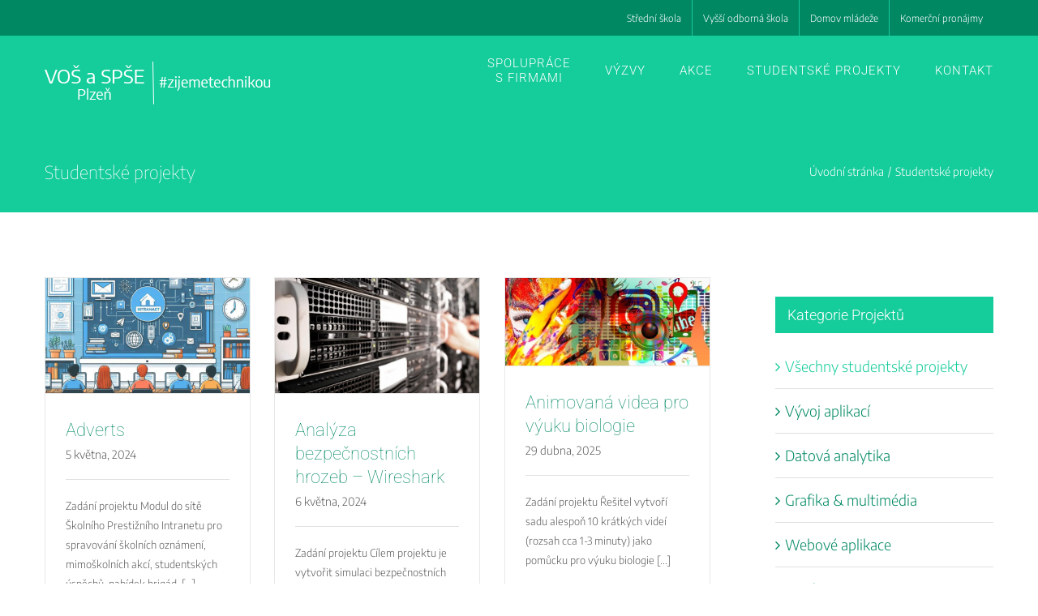

--- FILE ---
content_type: text/html; charset=UTF-8
request_url: https://zijemetechnikou.spseplzen.cz/studentske-projekty/
body_size: 17349
content:
<!DOCTYPE html>
<html class="avada-html-layout-wide avada-html-header-position-top" lang="cs" prefix="og: http://ogp.me/ns# fb: http://ogp.me/ns/fb#">
<head>
	<meta http-equiv="X-UA-Compatible" content="IE=edge" />
	<meta http-equiv="Content-Type" content="text/html; charset=utf-8"/>
	<meta name="viewport" content="width=device-width, initial-scale=1" />
	<title>Studentské projekty &#8211; Žijeme technikou</title>
<meta name='robots' content='max-image-preview:large' />
	<style>img:is([sizes="auto" i], [sizes^="auto," i]) { contain-intrinsic-size: 3000px 1500px }</style>
	<link rel="alternate" type="application/rss+xml" title="Žijeme technikou &raquo; RSS zdroj" href="https://zijemetechnikou.spseplzen.cz/feed/" />
					<link rel="shortcut icon" href="https://zijemetechnikou.spseplzen.cz/wp-content/uploads/2020/12/site-icon.png" type="image/x-icon" />
		
					<!-- Apple Touch Icon -->
			<link rel="apple-touch-icon" sizes="180x180" href="https://zijemetechnikou.spseplzen.cz/wp-content/uploads/2020/12/site-icon-iPhone-retina.png">
		
					<!-- Android Icon -->
			<link rel="icon" sizes="192x192" href="https://zijemetechnikou.spseplzen.cz/wp-content/uploads/2020/12/site-icon-iPhone.png">
		
					<!-- MS Edge Icon -->
			<meta name="msapplication-TileImage" content="https://zijemetechnikou.spseplzen.cz/wp-content/uploads/2020/12/site-icon-iPad.png">
				
		<meta property="og:title" content="Studentské projekty"/>
		<meta property="og:type" content="article"/>
		<meta property="og:url" content="https://zijemetechnikou.spseplzen.cz/studentske-projekty/"/>
		<meta property="og:site_name" content="Žijeme technikou"/>
		<meta property="og:description" content=""/>

									<meta property="og:image" content="http://zijemetechnikou.spseplzen.cz/wp-content/uploads/2020/07/logo-white_new.png"/>
							<script type="text/javascript">
/* <![CDATA[ */
window._wpemojiSettings = {"baseUrl":"https:\/\/s.w.org\/images\/core\/emoji\/15.0.3\/72x72\/","ext":".png","svgUrl":"https:\/\/s.w.org\/images\/core\/emoji\/15.0.3\/svg\/","svgExt":".svg","source":{"concatemoji":"https:\/\/zijemetechnikou.spseplzen.cz\/wp-includes\/js\/wp-emoji-release.min.js?ver=6.7.4"}};
/*! This file is auto-generated */
!function(i,n){var o,s,e;function c(e){try{var t={supportTests:e,timestamp:(new Date).valueOf()};sessionStorage.setItem(o,JSON.stringify(t))}catch(e){}}function p(e,t,n){e.clearRect(0,0,e.canvas.width,e.canvas.height),e.fillText(t,0,0);var t=new Uint32Array(e.getImageData(0,0,e.canvas.width,e.canvas.height).data),r=(e.clearRect(0,0,e.canvas.width,e.canvas.height),e.fillText(n,0,0),new Uint32Array(e.getImageData(0,0,e.canvas.width,e.canvas.height).data));return t.every(function(e,t){return e===r[t]})}function u(e,t,n){switch(t){case"flag":return n(e,"\ud83c\udff3\ufe0f\u200d\u26a7\ufe0f","\ud83c\udff3\ufe0f\u200b\u26a7\ufe0f")?!1:!n(e,"\ud83c\uddfa\ud83c\uddf3","\ud83c\uddfa\u200b\ud83c\uddf3")&&!n(e,"\ud83c\udff4\udb40\udc67\udb40\udc62\udb40\udc65\udb40\udc6e\udb40\udc67\udb40\udc7f","\ud83c\udff4\u200b\udb40\udc67\u200b\udb40\udc62\u200b\udb40\udc65\u200b\udb40\udc6e\u200b\udb40\udc67\u200b\udb40\udc7f");case"emoji":return!n(e,"\ud83d\udc26\u200d\u2b1b","\ud83d\udc26\u200b\u2b1b")}return!1}function f(e,t,n){var r="undefined"!=typeof WorkerGlobalScope&&self instanceof WorkerGlobalScope?new OffscreenCanvas(300,150):i.createElement("canvas"),a=r.getContext("2d",{willReadFrequently:!0}),o=(a.textBaseline="top",a.font="600 32px Arial",{});return e.forEach(function(e){o[e]=t(a,e,n)}),o}function t(e){var t=i.createElement("script");t.src=e,t.defer=!0,i.head.appendChild(t)}"undefined"!=typeof Promise&&(o="wpEmojiSettingsSupports",s=["flag","emoji"],n.supports={everything:!0,everythingExceptFlag:!0},e=new Promise(function(e){i.addEventListener("DOMContentLoaded",e,{once:!0})}),new Promise(function(t){var n=function(){try{var e=JSON.parse(sessionStorage.getItem(o));if("object"==typeof e&&"number"==typeof e.timestamp&&(new Date).valueOf()<e.timestamp+604800&&"object"==typeof e.supportTests)return e.supportTests}catch(e){}return null}();if(!n){if("undefined"!=typeof Worker&&"undefined"!=typeof OffscreenCanvas&&"undefined"!=typeof URL&&URL.createObjectURL&&"undefined"!=typeof Blob)try{var e="postMessage("+f.toString()+"("+[JSON.stringify(s),u.toString(),p.toString()].join(",")+"));",r=new Blob([e],{type:"text/javascript"}),a=new Worker(URL.createObjectURL(r),{name:"wpTestEmojiSupports"});return void(a.onmessage=function(e){c(n=e.data),a.terminate(),t(n)})}catch(e){}c(n=f(s,u,p))}t(n)}).then(function(e){for(var t in e)n.supports[t]=e[t],n.supports.everything=n.supports.everything&&n.supports[t],"flag"!==t&&(n.supports.everythingExceptFlag=n.supports.everythingExceptFlag&&n.supports[t]);n.supports.everythingExceptFlag=n.supports.everythingExceptFlag&&!n.supports.flag,n.DOMReady=!1,n.readyCallback=function(){n.DOMReady=!0}}).then(function(){return e}).then(function(){var e;n.supports.everything||(n.readyCallback(),(e=n.source||{}).concatemoji?t(e.concatemoji):e.wpemoji&&e.twemoji&&(t(e.twemoji),t(e.wpemoji)))}))}((window,document),window._wpemojiSettings);
/* ]]> */
</script>
<link rel='stylesheet' id='layerslider-css' href='https://zijemetechnikou.spseplzen.cz/wp-content/plugins/LayerSlider/assets/static/layerslider/css/layerslider.css?ver=6.11.1' type='text/css' media='all' />
<style id='wp-emoji-styles-inline-css' type='text/css'>

	img.wp-smiley, img.emoji {
		display: inline !important;
		border: none !important;
		box-shadow: none !important;
		height: 1em !important;
		width: 1em !important;
		margin: 0 0.07em !important;
		vertical-align: -0.1em !important;
		background: none !important;
		padding: 0 !important;
	}
</style>
<link rel='stylesheet' id='events-manager-css' href='https://zijemetechnikou.spseplzen.cz/wp-content/plugins/events-manager/includes/css/events-manager.css?ver=7.2.3.1' type='text/css' media='all' />
<link rel='stylesheet' id='fusion-dynamic-css-css' href='https://zijemetechnikou.spseplzen.cz/wp-content/uploads/fusion-styles/0099d79138ac3665f556a00d294673c0.min.css?ver=3.10.1' type='text/css' media='all' />
<script type="text/javascript" src="https://zijemetechnikou.spseplzen.cz/wp-includes/js/jquery/jquery.min.js?ver=3.7.1" id="jquery-core-js"></script>
<script type="text/javascript" src="https://zijemetechnikou.spseplzen.cz/wp-includes/js/jquery/jquery-migrate.min.js?ver=3.4.1" id="jquery-migrate-js"></script>
<script type="text/javascript" id="layerslider-utils-js-extra">
/* <![CDATA[ */
var LS_Meta = {"v":"6.11.1","fixGSAP":"1"};
/* ]]> */
</script>
<script type="text/javascript" src="https://zijemetechnikou.spseplzen.cz/wp-content/plugins/LayerSlider/assets/static/layerslider/js/layerslider.utils.js?ver=6.11.1" id="layerslider-utils-js"></script>
<script type="text/javascript" src="https://zijemetechnikou.spseplzen.cz/wp-content/plugins/LayerSlider/assets/static/layerslider/js/layerslider.kreaturamedia.jquery.js?ver=6.11.1" id="layerslider-js"></script>
<script type="text/javascript" src="https://zijemetechnikou.spseplzen.cz/wp-content/plugins/LayerSlider/assets/static/layerslider/js/layerslider.transitions.js?ver=6.11.1" id="layerslider-transitions-js"></script>
<script type="text/javascript" src="https://zijemetechnikou.spseplzen.cz/wp-includes/js/jquery/ui/core.min.js?ver=1.13.3" id="jquery-ui-core-js"></script>
<script type="text/javascript" src="https://zijemetechnikou.spseplzen.cz/wp-includes/js/jquery/ui/mouse.min.js?ver=1.13.3" id="jquery-ui-mouse-js"></script>
<script type="text/javascript" src="https://zijemetechnikou.spseplzen.cz/wp-includes/js/jquery/ui/sortable.min.js?ver=1.13.3" id="jquery-ui-sortable-js"></script>
<script type="text/javascript" src="https://zijemetechnikou.spseplzen.cz/wp-includes/js/jquery/ui/datepicker.min.js?ver=1.13.3" id="jquery-ui-datepicker-js"></script>
<script type="text/javascript" id="jquery-ui-datepicker-js-after">
/* <![CDATA[ */
jQuery(function(jQuery){jQuery.datepicker.setDefaults({"closeText":"Zav\u0159\u00edt","currentText":"Dnes","monthNames":["Leden","\u00danor","B\u0159ezen","Duben","Kv\u011bten","\u010cerven","\u010cervenec","Srpen","Z\u00e1\u0159\u00ed","\u0158\u00edjen","Listopad","Prosinec"],"monthNamesShort":["Led","\u00dano","B\u0159e","Dub","Kv\u011b","\u010cvn","\u010cvc","Srp","Z\u00e1\u0159","\u0158\u00edj","Lis","Pro"],"nextText":"Dal\u0161\u00ed","prevText":"P\u0159edchoz\u00ed","dayNames":["Ned\u011ble","Pond\u011bl\u00ed","\u00dater\u00fd","St\u0159eda","\u010ctvrtek","P\u00e1tek","Sobota"],"dayNamesShort":["Ne","Po","\u00dat","St","\u010ct","P\u00e1","So"],"dayNamesMin":["Ne","Po","\u00dat","St","\u010ct","P\u00e1","So"],"dateFormat":"d. mm. yy","firstDay":1,"isRTL":false});});
/* ]]> */
</script>
<script type="text/javascript" src="https://zijemetechnikou.spseplzen.cz/wp-includes/js/jquery/ui/resizable.min.js?ver=1.13.3" id="jquery-ui-resizable-js"></script>
<script type="text/javascript" src="https://zijemetechnikou.spseplzen.cz/wp-includes/js/jquery/ui/draggable.min.js?ver=1.13.3" id="jquery-ui-draggable-js"></script>
<script type="text/javascript" src="https://zijemetechnikou.spseplzen.cz/wp-includes/js/jquery/ui/controlgroup.min.js?ver=1.13.3" id="jquery-ui-controlgroup-js"></script>
<script type="text/javascript" src="https://zijemetechnikou.spseplzen.cz/wp-includes/js/jquery/ui/checkboxradio.min.js?ver=1.13.3" id="jquery-ui-checkboxradio-js"></script>
<script type="text/javascript" src="https://zijemetechnikou.spseplzen.cz/wp-includes/js/jquery/ui/button.min.js?ver=1.13.3" id="jquery-ui-button-js"></script>
<script type="text/javascript" src="https://zijemetechnikou.spseplzen.cz/wp-includes/js/jquery/ui/dialog.min.js?ver=1.13.3" id="jquery-ui-dialog-js"></script>
<script type="text/javascript" id="events-manager-js-extra">
/* <![CDATA[ */
var EM = {"ajaxurl":"https:\/\/zijemetechnikou.spseplzen.cz\/wp-admin\/admin-ajax.php","locationajaxurl":"https:\/\/zijemetechnikou.spseplzen.cz\/wp-admin\/admin-ajax.php?action=locations_search","firstDay":"1","locale":"cs","dateFormat":"yy-mm-dd","ui_css":"https:\/\/zijemetechnikou.spseplzen.cz\/wp-content\/plugins\/events-manager\/includes\/css\/jquery-ui\/build.css","show24hours":"1","is_ssl":"1","autocomplete_limit":"10","calendar":{"breakpoints":{"small":560,"medium":908,"large":false},"month_format":"M Y"},"phone":"","datepicker":{"format":"Y-m-d","locale":"cs"},"search":{"breakpoints":{"small":650,"medium":850,"full":false}},"url":"https:\/\/zijemetechnikou.spseplzen.cz\/wp-content\/plugins\/events-manager","assets":{"input.em-uploader":{"js":{"em-uploader":{"url":"https:\/\/zijemetechnikou.spseplzen.cz\/wp-content\/plugins\/events-manager\/includes\/js\/em-uploader.js?v=7.2.3.1","event":"em_uploader_ready"}}},".em-event-editor":{"js":{"event-editor":{"url":"https:\/\/zijemetechnikou.spseplzen.cz\/wp-content\/plugins\/events-manager\/includes\/js\/events-manager-event-editor.js?v=7.2.3.1","event":"em_event_editor_ready"}},"css":{"event-editor":"https:\/\/zijemetechnikou.spseplzen.cz\/wp-content\/plugins\/events-manager\/includes\/css\/events-manager-event-editor.css?v=7.2.3.1"}},".em-recurrence-sets, .em-timezone":{"js":{"luxon":{"url":"luxon\/luxon.js?v=7.2.3.1","event":"em_luxon_ready"}}},".em-booking-form, #em-booking-form, .em-booking-recurring, .em-event-booking-form":{"js":{"em-bookings":{"url":"https:\/\/zijemetechnikou.spseplzen.cz\/wp-content\/plugins\/events-manager\/includes\/js\/bookingsform.js?v=7.2.3.1","event":"em_booking_form_js_loaded"}}},"#em-opt-archetypes":{"js":{"archetypes":"https:\/\/zijemetechnikou.spseplzen.cz\/wp-content\/plugins\/events-manager\/includes\/js\/admin-archetype-editor.js?v=7.2.3.1","archetypes_ms":"https:\/\/zijemetechnikou.spseplzen.cz\/wp-content\/plugins\/events-manager\/includes\/js\/admin-archetypes.js?v=7.2.3.1","qs":"qs\/qs.js?v=7.2.3.1"}}},"cached":"1","bookingInProgress":"Po\u010dkejte pros\u00edm, rezervace je odes\u00edl\u00e1na.","tickets_save":"Ulo\u017eit l\u00edstek\/vstupenku","bookingajaxurl":"https:\/\/zijemetechnikou.spseplzen.cz\/wp-admin\/admin-ajax.php","bookings_export_save":"Exportovat rezervace","bookings_settings_save":"Ulo\u017eit nastaven\u00ed","booking_delete":"Jste si jisti smaz\u00e1n\u00edm?","booking_offset":"30","bookings":{"submit_button":{"text":{"default":"Odeslat rezervaci","free":"Odeslat rezervaci","payment":"","processing":"Prob\u00edh\u00e1 ..."}},"update_listener":""},"bb_full":"Vyprod\u00e1no","bb_book":"rezervovat","bb_booking":"Rezervuji...","bb_booked":"Rezervace odesl\u00e1no","bb_error":"Rezervace chyba. Zkusit znovu?","bb_cancel":"Zru\u0161it","bb_canceling":"Stornuji...","bb_cancelled":"Zru\u0161eno","bb_cancel_error":"Stornov\u00e1n\u00ed chyba. Zkusit znovu?","txt_search":"Vyhled\u00e1n\u00ed","txt_searching":"Vyhled\u00e1v\u00e1n\u00ed ...","txt_loading":"Na\u010d\u00edt\u00e1n\u00ed\u2026","disable_bookings_warning":"Jste si jisti, \u017ee chcete zak\u00e1zat rezervaci? Pokud tak u\u010din\u00edte a ulo\u017e\u00edte ji, p\u0159ijdete o v\u0161echny p\u0159edchoz\u00ed rezervace. Pokud chcete, aby se zabr\u00e1nilo dal\u0161\u00ed rezervaci, sni\u017ete po\u010det m\u00edst k dispozici k rezervaci","booking_warning_cancel":"Jste si jisti, \u017ee chcete zru\u0161it svou rezervaci?"};
/* ]]> */
</script>
<script type="text/javascript" src="https://zijemetechnikou.spseplzen.cz/wp-content/plugins/events-manager/includes/js/events-manager.js?ver=7.2.3.1" id="events-manager-js"></script>
<script type="text/javascript" src="https://zijemetechnikou.spseplzen.cz/wp-content/plugins/events-manager/includes/external/flatpickr/l10n/cs.js?ver=7.2.3.1" id="em-flatpickr-localization-js"></script>
<meta name="generator" content="Powered by LayerSlider 6.11.1 - Multi-Purpose, Responsive, Parallax, Mobile-Friendly Slider Plugin for WordPress." />
<!-- LayerSlider updates and docs at: https://layerslider.kreaturamedia.com -->
<link rel="https://api.w.org/" href="https://zijemetechnikou.spseplzen.cz/wp-json/" /><link rel="alternate" title="JSON" type="application/json" href="https://zijemetechnikou.spseplzen.cz/wp-json/wp/v2/pages/883" /><link rel="EditURI" type="application/rsd+xml" title="RSD" href="https://zijemetechnikou.spseplzen.cz/xmlrpc.php?rsd" />
<meta name="generator" content="WordPress 6.7.4" />
<link rel="canonical" href="https://zijemetechnikou.spseplzen.cz/studentske-projekty/" />
<link rel='shortlink' href='https://zijemetechnikou.spseplzen.cz/?p=883' />
<link rel="alternate" title="oEmbed (JSON)" type="application/json+oembed" href="https://zijemetechnikou.spseplzen.cz/wp-json/oembed/1.0/embed?url=https%3A%2F%2Fzijemetechnikou.spseplzen.cz%2Fstudentske-projekty%2F" />
<link rel="alternate" title="oEmbed (XML)" type="text/xml+oembed" href="https://zijemetechnikou.spseplzen.cz/wp-json/oembed/1.0/embed?url=https%3A%2F%2Fzijemetechnikou.spseplzen.cz%2Fstudentske-projekty%2F&#038;format=xml" />
<style type="text/css" id="css-fb-visibility">@media screen and (max-width: 640px){.fusion-no-small-visibility{display:none !important;}body .sm-text-align-center{text-align:center !important;}body .sm-text-align-left{text-align:left !important;}body .sm-text-align-right{text-align:right !important;}body .sm-flex-align-center{justify-content:center !important;}body .sm-flex-align-flex-start{justify-content:flex-start !important;}body .sm-flex-align-flex-end{justify-content:flex-end !important;}body .sm-mx-auto{margin-left:auto !important;margin-right:auto !important;}body .sm-ml-auto{margin-left:auto !important;}body .sm-mr-auto{margin-right:auto !important;}body .fusion-absolute-position-small{position:absolute;top:auto;width:100%;}.awb-sticky.awb-sticky-small{ position: sticky; top: var(--awb-sticky-offset,0); }}@media screen and (min-width: 641px) and (max-width: 1024px){.fusion-no-medium-visibility{display:none !important;}body .md-text-align-center{text-align:center !important;}body .md-text-align-left{text-align:left !important;}body .md-text-align-right{text-align:right !important;}body .md-flex-align-center{justify-content:center !important;}body .md-flex-align-flex-start{justify-content:flex-start !important;}body .md-flex-align-flex-end{justify-content:flex-end !important;}body .md-mx-auto{margin-left:auto !important;margin-right:auto !important;}body .md-ml-auto{margin-left:auto !important;}body .md-mr-auto{margin-right:auto !important;}body .fusion-absolute-position-medium{position:absolute;top:auto;width:100%;}.awb-sticky.awb-sticky-medium{ position: sticky; top: var(--awb-sticky-offset,0); }}@media screen and (min-width: 1025px){.fusion-no-large-visibility{display:none !important;}body .lg-text-align-center{text-align:center !important;}body .lg-text-align-left{text-align:left !important;}body .lg-text-align-right{text-align:right !important;}body .lg-flex-align-center{justify-content:center !important;}body .lg-flex-align-flex-start{justify-content:flex-start !important;}body .lg-flex-align-flex-end{justify-content:flex-end !important;}body .lg-mx-auto{margin-left:auto !important;margin-right:auto !important;}body .lg-ml-auto{margin-left:auto !important;}body .lg-mr-auto{margin-right:auto !important;}body .fusion-absolute-position-large{position:absolute;top:auto;width:100%;}.awb-sticky.awb-sticky-large{ position: sticky; top: var(--awb-sticky-offset,0); }}</style>		<script type="text/javascript">
			var doc = document.documentElement;
			doc.setAttribute( 'data-useragent', navigator.userAgent );
		</script>
		
	</head>

<body class="page-template-default page page-id-883 page-parent has-sidebar fusion-image-hovers fusion-pagination-sizing fusion-button_type-flat fusion-button_span-yes fusion-button_gradient-linear avada-image-rollover-circle-yes avada-image-rollover-yes avada-image-rollover-direction-center_horiz fusion-body ltr fusion-sticky-header no-tablet-sticky-header no-mobile-sticky-header no-mobile-slidingbar no-mobile-totop fusion-disable-outline fusion-sub-menu-fade mobile-logo-pos-left layout-wide-mode avada-has-boxed-modal-shadow-none layout-scroll-offset-full avada-has-zero-margin-offset-top fusion-top-header menu-text-align-center mobile-menu-design-modern fusion-show-pagination-text fusion-header-layout-v3 avada-responsive avada-footer-fx-none avada-menu-highlight-style-textcolor fusion-search-form-classic fusion-main-menu-search-dropdown fusion-avatar-square avada-blog-layout-grid avada-blog-archive-layout-grid avada-header-shadow-no avada-menu-icon-position-left avada-has-mainmenu-dropdown-divider avada-has-breadcrumb-mobile-hidden avada-has-titlebar-bar_and_content avada-has-pagination-padding avada-flyout-menu-direction-fade avada-ec-views-v1" data-awb-post-id="883">
		<a class="skip-link screen-reader-text" href="#content">Přeskočit na obsah</a>

	<div id="boxed-wrapper">
		
		<div id="wrapper" class="fusion-wrapper">
			<div id="home" style="position:relative;top:-1px;"></div>
							
					
			<header class="fusion-header-wrapper">
				<div class="fusion-header-v3 fusion-logo-alignment fusion-logo-left fusion-sticky-menu- fusion-sticky-logo- fusion-mobile-logo-  fusion-mobile-menu-design-modern">
					
<div class="fusion-secondary-header">
	<div class="fusion-row">
							<div class="fusion-alignright">
				<nav class="fusion-secondary-menu" role="navigation" aria-label="Druhotné menu"><ul id="menu-top-menu" class="menu"><li  id="menu-item-1560"  class="menu-item menu-item-type-custom menu-item-object-custom menu-item-1560"  data-item-id="1560"><a  href="https://www.spseplzen.cz" class="fusion-textcolor-highlight"><span class="menu-text">Střední škola</span></a></li><li  id="menu-item-1561"  class="menu-item menu-item-type-custom menu-item-object-custom menu-item-1561"  data-item-id="1561"><a  href="https://vos.spseplzen.cz" class="fusion-textcolor-highlight"><span class="menu-text">Vyšší odborná škola</span></a></li><li  id="menu-item-1562"  class="menu-item menu-item-type-custom menu-item-object-custom menu-item-1562"  data-item-id="1562"><a  href="https://dm.spseplzen.cz" class="fusion-textcolor-highlight"><span class="menu-text">Domov mládeže</span></a></li><li  id="menu-item-1563"  class="menu-item menu-item-type-custom menu-item-object-custom menu-item-1563"  data-item-id="1563"><a  href="https://sdc.spseplzen.cz" class="fusion-textcolor-highlight"><span class="menu-text">Komerční pronájmy</span></a></li></ul></nav><nav class="fusion-mobile-nav-holder fusion-mobile-menu-text-align-left" aria-label="Druhotné mobilní menu"></nav>			</div>
			</div>
</div>
<div class="fusion-header-sticky-height"></div>
<div class="fusion-header">
	<div class="fusion-row">
					<div class="fusion-logo" data-margin-top="31px" data-margin-bottom="31px" data-margin-left="0px" data-margin-right="0px">
			<a class="fusion-logo-link"  href="https://zijemetechnikou.spseplzen.cz/" >

						<!-- standard logo -->
			<img src="https://zijemetechnikou.spseplzen.cz/wp-content/uploads/2020/07/logo-white_new.png" srcset="https://zijemetechnikou.spseplzen.cz/wp-content/uploads/2020/07/logo-white_new.png 1x, https://zijemetechnikou.spseplzen.cz/wp-content/uploads/2020/07/logo-white_new_retina.png 2x" width="280" height="54" style="max-height:54px;height:auto;" alt="Žijeme technikou Logo" data-retina_logo_url="https://zijemetechnikou.spseplzen.cz/wp-content/uploads/2020/07/logo-white_new_retina.png" class="fusion-standard-logo" />

			
					</a>
		</div>		<nav class="fusion-main-menu" aria-label="Hlavní menu"><ul id="menu-technology-front-page-menu" class="fusion-menu"><li  id="menu-item-9"  class="menu-item menu-item-type-custom menu-item-object-custom menu-item-home menu-item-9"  data-item-id="9"><a  href="https://zijemetechnikou.spseplzen.cz#why" class="fusion-textcolor-highlight"><span class="menu-text">SPOLUPRÁCE<br>S FIRMAMI</span></a></li><li  id="menu-item-10"  class="menu-item menu-item-type-custom menu-item-object-custom menu-item-home menu-item-10"  data-item-id="10"><a  href="https://zijemetechnikou.spseplzen.cz#features" class="fusion-textcolor-highlight"><span class="menu-text">VÝZVY</span></a></li><li  id="menu-item-11"  class="menu-item menu-item-type-custom menu-item-object-custom menu-item-home menu-item-11"  data-item-id="11"><a  href="https://zijemetechnikou.spseplzen.cz#technology" class="fusion-textcolor-highlight"><span class="menu-text">AKCE</span></a></li><li  id="menu-item-12"  class="menu-item menu-item-type-custom menu-item-object-custom menu-item-home menu-item-12"  data-item-id="12"><a  title="Prospěšná škola" href="https://zijemetechnikou.spseplzen.cz#news" class="fusion-textcolor-highlight"><span class="menu-text">STUDENTSKÉ PROJEKTY</span></a></li><li  id="menu-item-13"  class="menu-item menu-item-type-custom menu-item-object-custom menu-item-home menu-item-13"  data-item-id="13"><a  href="https://zijemetechnikou.spseplzen.cz#contact" class="fusion-textcolor-highlight"><span class="menu-text">KONTAKT</span></a></li></ul></nav>	<div class="fusion-mobile-menu-icons">
							<a href="#" class="fusion-icon awb-icon-bars" aria-label="Přepnout mobilní menu" aria-expanded="false"></a>
		
		
		
			</div>

<nav class="fusion-mobile-nav-holder fusion-mobile-menu-text-align-left" aria-label="Hlavní mobilní menu"></nav>

					</div>
</div>
				</div>
				<div class="fusion-clearfix"></div>
			</header>
								
							<div id="sliders-container" class="fusion-slider-visibility">
					</div>
				
					
							
			<section class="avada-page-titlebar-wrapper" aria-label="Page Title Bar">
	<div class="fusion-page-title-bar fusion-page-title-bar-none fusion-page-title-bar-left">
		<div class="fusion-page-title-row">
			<div class="fusion-page-title-wrapper">
				<div class="fusion-page-title-captions">

																							<h1 class="entry-title">Studentské projekty</h1>

											
					
				</div>

															<div class="fusion-page-title-secondary">
							<div class="fusion-breadcrumbs"><span class="fusion-breadcrumb-item"><a href="https://zijemetechnikou.spseplzen.cz" class="fusion-breadcrumb-link"><span >Úvodní stránka</span></a></span><span class="fusion-breadcrumb-sep">/</span><span class="fusion-breadcrumb-item"><span  class="breadcrumb-leaf">Studentské projekty</span></span></div>						</div>
									
			</div>
		</div>
	</div>
</section>

						<main id="main" class="clearfix ">
				<div class="fusion-row" style="">
<section id="content" style="float: left;">
					<div id="post-883" class="post-883 page type-page status-publish hentry">
			<span class="entry-title rich-snippet-hidden">Studentské projekty</span><span class="vcard rich-snippet-hidden"><span class="fn"><a href="https://zijemetechnikou.spseplzen.cz/author/anderle/" title="Příspěvky od Pavel Anderle" rel="author">Pavel Anderle</a></span></span><span class="updated rich-snippet-hidden">2021-10-07T09:58:17+02:00</span>
			
			<div class="post-content">
				<div class="fusion-fullwidth fullwidth-box fusion-builder-row-1 fusion-flex-container nonhundred-percent-fullwidth non-hundred-percent-height-scrolling" style="--awb-border-radius-top-left:0px;--awb-border-radius-top-right:0px;--awb-border-radius-bottom-right:0px;--awb-border-radius-bottom-left:0px;" ><div class="fusion-builder-row fusion-row fusion-flex-align-items-flex-start" style="max-width:1216.8px;margin-left: calc(-4% / 2 );margin-right: calc(-4% / 2 );"><div class="fusion-layout-column fusion_builder_column fusion-builder-column-0 fusion_builder_column_1_1 1_1 fusion-flex-column" style="--awb-bg-size:cover;--awb-width-large:100%;--awb-margin-top-large:0px;--awb-spacing-right-large:1.92%;--awb-margin-bottom-large:20px;--awb-spacing-left-large:1.92%;--awb-width-medium:100%;--awb-order-medium:0;--awb-spacing-right-medium:1.92%;--awb-spacing-left-medium:1.92%;--awb-width-small:100%;--awb-order-small:0;--awb-spacing-right-small:1.92%;--awb-spacing-left-small:1.92%;"><div class="fusion-column-wrapper fusion-column-has-shadow fusion-flex-justify-content-flex-start fusion-content-layout-column"><div class="fusion-blog-shortcode fusion-blog-shortcode-1 fusion-blog-archive fusion-blog-layout-grid-wrapper fusion-blog-pagination"><style type="text/css">.fusion-blog-shortcode-1 .fusion-blog-layout-grid .fusion-post-grid{padding:15px;}.fusion-blog-shortcode-1 .fusion-posts-container{margin-left: -15px !important; margin-right:-15px !important;}</style><div class="fusion-posts-container fusion-posts-container-pagination fusion-blog-rollover fusion-blog-layout-grid fusion-blog-layout-grid-3 isotope fusion-blog-equal-heights" data-pages="13" data-grid-col-space="30" style="margin: -15px -15px 0;min-height:500px;"><article id="blog-1-post-2899" class="fusion-post-grid post-2899 post type-post status-publish format-standard has-post-thumbnail hentry category-partneri-prospesna-skola category-prestizni-intranet category-prospesna-skola category-vos-a-spse-plzen category-vyvoj-aplikaci category-webove-aplikace">
<div class="fusion-post-wrapper" style="background-color:rgba(255,255,255,0);border:1px solid #e8e8e8;border-bottom-width:3px;">

			<div class="fusion-flexslider flexslider fusion-flexslider-loading fusion-post-slideshow" style="border-color:#e8e8e8;">
		<ul class="slides">
			
														<li><div  class="fusion-image-wrapper" aria-haspopup="true">
				<img fetchpriority="high" decoding="async" width="1200" height="675" src="https://zijemetechnikou.spseplzen.cz/wp-content/uploads/2024/05/banner-skolni-intranet.png" class="attachment-full size-full wp-post-image" alt="" srcset="https://zijemetechnikou.spseplzen.cz/wp-content/uploads/2024/05/banner-skolni-intranet-200x113.png 200w, https://zijemetechnikou.spseplzen.cz/wp-content/uploads/2024/05/banner-skolni-intranet-400x225.png 400w, https://zijemetechnikou.spseplzen.cz/wp-content/uploads/2024/05/banner-skolni-intranet-600x338.png 600w, https://zijemetechnikou.spseplzen.cz/wp-content/uploads/2024/05/banner-skolni-intranet-800x450.png 800w, https://zijemetechnikou.spseplzen.cz/wp-content/uploads/2024/05/banner-skolni-intranet.png 1200w" sizes="(min-width: 2200px) 100vw, (min-width: 784px) 254px, (min-width: 712px) 381px, (min-width: 640px) 712px, " /><div class="fusion-rollover">
	<div class="fusion-rollover-content">

														<a class="fusion-rollover-link" href="https://zijemetechnikou.spseplzen.cz/2024/05/05/adverts/">Adverts</a>
			
								
		
								
								
		
						<a class="fusion-link-wrapper" href="https://zijemetechnikou.spseplzen.cz/2024/05/05/adverts/" aria-label="Adverts"></a>
	</div>
</div>
</div>
</li>
			
			
																																																																				</ul>
	</div>
	<div class="fusion-post-content-wrapper" style="padding:30px 25px 20px 25px;"><div class="fusion-post-content post-content"><h2 class="blog-shortcode-post-title entry-title"><a href="https://zijemetechnikou.spseplzen.cz/2024/05/05/adverts/">Adverts</a></h2><p class="fusion-single-line-meta"><span class="vcard" style="display: none;"><span class="fn"><a href="https://zijemetechnikou.spseplzen.cz/author/anderle/" title="Příspěvky od Pavel Anderle" rel="author">Pavel Anderle</a></span></span><span class="updated" style="display:none;">2024-05-06T20:28:08+02:00</span><span>5 května, 2024</span><span class="fusion-inline-sep">|</span></p><div class="fusion-content-sep sep-single sep-solid"></div><div class="fusion-post-content-container"><p> Zadání projektu  Modul do sítě Školního Prestižního Intranetu pro spravování školních oznámení, mimoškolních akcí, studentských úspěchů, nabídek brigád, [...]</p></div></div><div class="fusion-meta-info"><div class="fusion-alignleft"><a class="fusion-read-more" href="https://zijemetechnikou.spseplzen.cz/2024/05/05/adverts/" aria-label="More on Adverts">Číst více</a></div></div></div><div class="fusion-clearfix"></div></div>
</article>
<article id="blog-1-post-2962" class="fusion-post-grid post-2962 post type-post status-publish format-standard has-post-thumbnail hentry category-nezarazene category-partneri-prospesna-skola category-pocitacove-site category-prospesna-skola category-vos-a-spse-plzen">
<div class="fusion-post-wrapper" style="background-color:rgba(255,255,255,0);border:1px solid #e8e8e8;border-bottom-width:3px;">

			<div class="fusion-flexslider flexslider fusion-flexslider-loading fusion-post-slideshow" style="border-color:#e8e8e8;">
		<ul class="slides">
			
														<li><div  class="fusion-image-wrapper" aria-haspopup="true">
				<img decoding="async" width="1280" height="720" src="https://zijemetechnikou.spseplzen.cz/wp-content/uploads/2021/03/počítačové-sítě.jpg" class="attachment-full size-full wp-post-image" alt="" srcset="https://zijemetechnikou.spseplzen.cz/wp-content/uploads/2021/03/počítačové-sítě-200x113.jpg 200w, https://zijemetechnikou.spseplzen.cz/wp-content/uploads/2021/03/počítačové-sítě-400x225.jpg 400w, https://zijemetechnikou.spseplzen.cz/wp-content/uploads/2021/03/počítačové-sítě-600x338.jpg 600w, https://zijemetechnikou.spseplzen.cz/wp-content/uploads/2021/03/počítačové-sítě-800x450.jpg 800w, https://zijemetechnikou.spseplzen.cz/wp-content/uploads/2021/03/počítačové-sítě-1200x675.jpg 1200w, https://zijemetechnikou.spseplzen.cz/wp-content/uploads/2021/03/počítačové-sítě.jpg 1280w" sizes="(min-width: 2200px) 100vw, (min-width: 784px) 254px, (min-width: 712px) 381px, (min-width: 640px) 712px, " /><div class="fusion-rollover">
	<div class="fusion-rollover-content">

														<a class="fusion-rollover-link" href="https://zijemetechnikou.spseplzen.cz/2024/05/06/analyza-bezpecnostnich-hrozeb-wireshark/">Analýza bezpečnostních hrozeb &#8211; Wireshark</a>
			
								
		
								
								
		
						<a class="fusion-link-wrapper" href="https://zijemetechnikou.spseplzen.cz/2024/05/06/analyza-bezpecnostnich-hrozeb-wireshark/" aria-label="Analýza bezpečnostních hrozeb &#8211; Wireshark"></a>
	</div>
</div>
</div>
</li>
			
			
																																																																				</ul>
	</div>
	<div class="fusion-post-content-wrapper" style="padding:30px 25px 20px 25px;"><div class="fusion-post-content post-content"><h2 class="blog-shortcode-post-title entry-title"><a href="https://zijemetechnikou.spseplzen.cz/2024/05/06/analyza-bezpecnostnich-hrozeb-wireshark/">Analýza bezpečnostních hrozeb &#8211; Wireshark</a></h2><p class="fusion-single-line-meta"><span class="vcard" style="display: none;"><span class="fn"><a href="https://zijemetechnikou.spseplzen.cz/author/admint/" title="Příspěvky od admint" rel="author">admint</a></span></span><span class="updated" style="display:none;">2024-05-06T21:23:15+02:00</span><span>6 května, 2024</span><span class="fusion-inline-sep">|</span></p><div class="fusion-content-sep sep-single sep-solid"></div><div class="fusion-post-content-container"><p> Zadání projektu  Cílem projektu je vytvořit simulaci bezpečnostních hrozeb a zachytit komunikaci pomocí programu Wireshark. Jednotlivé hrozby budou [...]</p></div></div><div class="fusion-meta-info"><div class="fusion-alignleft"><a class="fusion-read-more" href="https://zijemetechnikou.spseplzen.cz/2024/05/06/analyza-bezpecnostnich-hrozeb-wireshark/" aria-label="More on Analýza bezpečnostních hrozeb &#8211; Wireshark">Číst více</a></div></div></div><div class="fusion-clearfix"></div></div>
</article>
<article id="blog-1-post-3451" class="fusion-post-grid post-3451 post type-post status-publish format-standard has-post-thumbnail hentry category-grafika-a-multimedia category-partneri-prospesna-skola category-prospesna-skola category-vos-a-spse-plzen">
<div class="fusion-post-wrapper" style="background-color:rgba(255,255,255,0);border:1px solid #e8e8e8;border-bottom-width:3px;">

			<div class="fusion-flexslider flexslider fusion-flexslider-loading fusion-post-slideshow" style="border-color:#e8e8e8;">
		<ul class="slides">
			
														<li><div  class="fusion-image-wrapper" aria-haspopup="true">
				<img decoding="async" width="1688" height="720" src="https://zijemetechnikou.spseplzen.cz/wp-content/uploads/2021/03/grafika-multimedia.jpg" class="attachment-full size-full wp-post-image" alt="" srcset="https://zijemetechnikou.spseplzen.cz/wp-content/uploads/2021/03/grafika-multimedia-200x85.jpg 200w, https://zijemetechnikou.spseplzen.cz/wp-content/uploads/2021/03/grafika-multimedia-400x171.jpg 400w, https://zijemetechnikou.spseplzen.cz/wp-content/uploads/2021/03/grafika-multimedia-600x256.jpg 600w, https://zijemetechnikou.spseplzen.cz/wp-content/uploads/2021/03/grafika-multimedia-800x341.jpg 800w, https://zijemetechnikou.spseplzen.cz/wp-content/uploads/2021/03/grafika-multimedia-1200x512.jpg 1200w, https://zijemetechnikou.spseplzen.cz/wp-content/uploads/2021/03/grafika-multimedia.jpg 1688w" sizes="(min-width: 2200px) 100vw, (min-width: 784px) 254px, (min-width: 712px) 381px, (min-width: 640px) 712px, " /><div class="fusion-rollover">
	<div class="fusion-rollover-content">

														<a class="fusion-rollover-link" href="https://zijemetechnikou.spseplzen.cz/2025/04/29/animovana-videa-pro-vyuku-biologie/">Animovaná videa pro výuku biologie</a>
			
								
		
								
								
		
						<a class="fusion-link-wrapper" href="https://zijemetechnikou.spseplzen.cz/2025/04/29/animovana-videa-pro-vyuku-biologie/" aria-label="Animovaná videa pro výuku biologie"></a>
	</div>
</div>
</div>
</li>
			
			
																																																																				</ul>
	</div>
	<div class="fusion-post-content-wrapper" style="padding:30px 25px 20px 25px;"><div class="fusion-post-content post-content"><h2 class="blog-shortcode-post-title entry-title"><a href="https://zijemetechnikou.spseplzen.cz/2025/04/29/animovana-videa-pro-vyuku-biologie/">Animovaná videa pro výuku biologie</a></h2><p class="fusion-single-line-meta"><span class="vcard" style="display: none;"><span class="fn"><a href="https://zijemetechnikou.spseplzen.cz/author/anderle/" title="Příspěvky od Pavel Anderle" rel="author">Pavel Anderle</a></span></span><span class="updated" style="display:none;">2025-04-29T12:45:30+02:00</span><span>29 dubna, 2025</span><span class="fusion-inline-sep">|</span></p><div class="fusion-content-sep sep-single sep-solid"></div><div class="fusion-post-content-container"><p> Zadání projektu  Řešitel vytvoří sadu alespoň 10 krátkých videí (rozsah cca 1-3 minuty) jako pomůcku pro výuku biologie [...]</p></div></div><div class="fusion-meta-info"><div class="fusion-alignleft"><a class="fusion-read-more" href="https://zijemetechnikou.spseplzen.cz/2025/04/29/animovana-videa-pro-vyuku-biologie/" aria-label="More on Animovaná videa pro výuku biologie">Číst více</a></div></div></div><div class="fusion-clearfix"></div></div>
</article>
<article id="blog-1-post-3453" class="fusion-post-grid post-3453 post type-post status-publish format-standard has-post-thumbnail hentry category-grafika-a-multimedia category-partneri-prospesna-skola category-prospesna-skola category-vos-a-spse-plzen">
<div class="fusion-post-wrapper" style="background-color:rgba(255,255,255,0);border:1px solid #e8e8e8;border-bottom-width:3px;">

			<div class="fusion-flexslider flexslider fusion-flexslider-loading fusion-post-slideshow" style="border-color:#e8e8e8;">
		<ul class="slides">
			
														<li><div  class="fusion-image-wrapper" aria-haspopup="true">
				<img decoding="async" width="1688" height="720" src="https://zijemetechnikou.spseplzen.cz/wp-content/uploads/2021/03/grafika-multimedia.jpg" class="attachment-full size-full wp-post-image" alt="" srcset="https://zijemetechnikou.spseplzen.cz/wp-content/uploads/2021/03/grafika-multimedia-200x85.jpg 200w, https://zijemetechnikou.spseplzen.cz/wp-content/uploads/2021/03/grafika-multimedia-400x171.jpg 400w, https://zijemetechnikou.spseplzen.cz/wp-content/uploads/2021/03/grafika-multimedia-600x256.jpg 600w, https://zijemetechnikou.spseplzen.cz/wp-content/uploads/2021/03/grafika-multimedia-800x341.jpg 800w, https://zijemetechnikou.spseplzen.cz/wp-content/uploads/2021/03/grafika-multimedia-1200x512.jpg 1200w, https://zijemetechnikou.spseplzen.cz/wp-content/uploads/2021/03/grafika-multimedia.jpg 1688w" sizes="(min-width: 2200px) 100vw, (min-width: 784px) 254px, (min-width: 712px) 381px, (min-width: 640px) 712px, " /><div class="fusion-rollover">
	<div class="fusion-rollover-content">

														<a class="fusion-rollover-link" href="https://zijemetechnikou.spseplzen.cz/2025/04/29/animovana-videa-pro-vyuku-dejepisu/">Animovaná videa pro výuku dějepisu</a>
			
								
		
								
								
		
						<a class="fusion-link-wrapper" href="https://zijemetechnikou.spseplzen.cz/2025/04/29/animovana-videa-pro-vyuku-dejepisu/" aria-label="Animovaná videa pro výuku dějepisu"></a>
	</div>
</div>
</div>
</li>
			
			
																																																																				</ul>
	</div>
	<div class="fusion-post-content-wrapper" style="padding:30px 25px 20px 25px;"><div class="fusion-post-content post-content"><h2 class="blog-shortcode-post-title entry-title"><a href="https://zijemetechnikou.spseplzen.cz/2025/04/29/animovana-videa-pro-vyuku-dejepisu/">Animovaná videa pro výuku dějepisu</a></h2><p class="fusion-single-line-meta"><span class="vcard" style="display: none;"><span class="fn"><a href="https://zijemetechnikou.spseplzen.cz/author/anderle/" title="Příspěvky od Pavel Anderle" rel="author">Pavel Anderle</a></span></span><span class="updated" style="display:none;">2025-04-29T12:46:41+02:00</span><span>29 dubna, 2025</span><span class="fusion-inline-sep">|</span></p><div class="fusion-content-sep sep-single sep-solid"></div><div class="fusion-post-content-container"><p> Zadání projektu  Řešite vytvoří sadu alespoň 10 krátkých animovaných videí (rozsah cca 0,5-2 minuty) zachycujících např. vybrané významné [...]</p></div></div><div class="fusion-meta-info"><div class="fusion-alignleft"><a class="fusion-read-more" href="https://zijemetechnikou.spseplzen.cz/2025/04/29/animovana-videa-pro-vyuku-dejepisu/" aria-label="More on Animovaná videa pro výuku dějepisu">Číst více</a></div></div></div><div class="fusion-clearfix"></div></div>
</article>
<article id="blog-1-post-2913" class="fusion-post-grid post-2913 post type-post status-publish format-standard has-post-thumbnail hentry category-nezarazene category-partneri-prospesna-skola category-pocitacove-systemy category-prospesna-skola category-vos-a-spse-plzen">
<div class="fusion-post-wrapper" style="background-color:rgba(255,255,255,0);border:1px solid #e8e8e8;border-bottom-width:3px;">

			<div class="fusion-flexslider flexslider fusion-flexslider-loading fusion-post-slideshow" style="border-color:#e8e8e8;">
		<ul class="slides">
			
														<li><div  class="fusion-image-wrapper" aria-haspopup="true">
				<img decoding="async" width="1280" height="720" src="https://zijemetechnikou.spseplzen.cz/wp-content/uploads/2021/04/počítačové-systémy.png" class="attachment-full size-full wp-post-image" alt="" srcset="https://zijemetechnikou.spseplzen.cz/wp-content/uploads/2021/04/počítačové-systémy-200x113.png 200w, https://zijemetechnikou.spseplzen.cz/wp-content/uploads/2021/04/počítačové-systémy-400x225.png 400w, https://zijemetechnikou.spseplzen.cz/wp-content/uploads/2021/04/počítačové-systémy-600x338.png 600w, https://zijemetechnikou.spseplzen.cz/wp-content/uploads/2021/04/počítačové-systémy-800x450.png 800w, https://zijemetechnikou.spseplzen.cz/wp-content/uploads/2021/04/počítačové-systémy-1200x675.png 1200w, https://zijemetechnikou.spseplzen.cz/wp-content/uploads/2021/04/počítačové-systémy.png 1280w" sizes="(min-width: 2200px) 100vw, (min-width: 784px) 254px, (min-width: 712px) 381px, (min-width: 640px) 712px, " /><div class="fusion-rollover">
	<div class="fusion-rollover-content">

														<a class="fusion-rollover-link" href="https://zijemetechnikou.spseplzen.cz/2024/05/06/aplikace-pro-generovani-ssl-tsl-certifikatu/">Aplikace pro generování SSL/TSL certifikátů</a>
			
								
		
								
								
		
						<a class="fusion-link-wrapper" href="https://zijemetechnikou.spseplzen.cz/2024/05/06/aplikace-pro-generovani-ssl-tsl-certifikatu/" aria-label="Aplikace pro generování SSL/TSL certifikátů"></a>
	</div>
</div>
</div>
</li>
			
			
																																																																				</ul>
	</div>
	<div class="fusion-post-content-wrapper" style="padding:30px 25px 20px 25px;"><div class="fusion-post-content post-content"><h2 class="blog-shortcode-post-title entry-title"><a href="https://zijemetechnikou.spseplzen.cz/2024/05/06/aplikace-pro-generovani-ssl-tsl-certifikatu/">Aplikace pro generování SSL/TSL certifikátů</a></h2><p class="fusion-single-line-meta"><span class="vcard" style="display: none;"><span class="fn"><a href="https://zijemetechnikou.spseplzen.cz/author/admint/" title="Příspěvky od admint" rel="author">admint</a></span></span><span class="updated" style="display:none;">2025-04-30T07:35:54+02:00</span><span>6 května, 2024</span><span class="fusion-inline-sep">|</span></p><div class="fusion-content-sep sep-single sep-solid"></div><div class="fusion-post-content-container"><p> Zadání projektu  Vytvořte aplikaci (nebo sadu skriptů) v OS linux/unix pro generování bezpečnostních certifikátů. Aplikace bude ovládaná buď [...]</p></div></div><div class="fusion-meta-info"><div class="fusion-alignleft"><a class="fusion-read-more" href="https://zijemetechnikou.spseplzen.cz/2024/05/06/aplikace-pro-generovani-ssl-tsl-certifikatu/" aria-label="More on Aplikace pro generování SSL/TSL certifikátů">Číst více</a></div></div></div><div class="fusion-clearfix"></div></div>
</article>
<article id="blog-1-post-1781" class="fusion-post-grid post-1781 post type-post status-publish format-standard has-post-thumbnail hentry category-partneri-prospesna-skola category-pocitacove-site category-prospesna-skola category-vos-a-spse-plzen">
<div class="fusion-post-wrapper" style="background-color:rgba(255,255,255,0);border:1px solid #e8e8e8;border-bottom-width:3px;">

			<div class="fusion-flexslider flexslider fusion-flexslider-loading fusion-post-slideshow" style="border-color:#e8e8e8;">
		<ul class="slides">
			
														<li><div  class="fusion-image-wrapper" aria-haspopup="true">
				<img decoding="async" width="1280" height="720" src="https://zijemetechnikou.spseplzen.cz/wp-content/uploads/2021/03/počítačové-sítě.jpg" class="attachment-full size-full wp-post-image" alt="" srcset="https://zijemetechnikou.spseplzen.cz/wp-content/uploads/2021/03/počítačové-sítě-200x113.jpg 200w, https://zijemetechnikou.spseplzen.cz/wp-content/uploads/2021/03/počítačové-sítě-400x225.jpg 400w, https://zijemetechnikou.spseplzen.cz/wp-content/uploads/2021/03/počítačové-sítě-600x338.jpg 600w, https://zijemetechnikou.spseplzen.cz/wp-content/uploads/2021/03/počítačové-sítě-800x450.jpg 800w, https://zijemetechnikou.spseplzen.cz/wp-content/uploads/2021/03/počítačové-sítě-1200x675.jpg 1200w, https://zijemetechnikou.spseplzen.cz/wp-content/uploads/2021/03/počítačové-sítě.jpg 1280w" sizes="(min-width: 2200px) 100vw, (min-width: 784px) 254px, (min-width: 712px) 381px, (min-width: 640px) 712px, " /><div class="fusion-rollover">
	<div class="fusion-rollover-content">

														<a class="fusion-rollover-link" href="https://zijemetechnikou.spseplzen.cz/2022/05/02/aplikace-pro-monitorovani-site/">Aplikace pro monitorování sítě</a>
			
								
		
								
								
		
						<a class="fusion-link-wrapper" href="https://zijemetechnikou.spseplzen.cz/2022/05/02/aplikace-pro-monitorovani-site/" aria-label="Aplikace pro monitorování sítě"></a>
	</div>
</div>
</div>
</li>
			
			
																																																																				</ul>
	</div>
	<div class="fusion-post-content-wrapper" style="padding:30px 25px 20px 25px;"><div class="fusion-post-content post-content"><h2 class="blog-shortcode-post-title entry-title"><a href="https://zijemetechnikou.spseplzen.cz/2022/05/02/aplikace-pro-monitorovani-site/">Aplikace pro monitorování sítě</a></h2><p class="fusion-single-line-meta"><span class="vcard" style="display: none;"><span class="fn"><a href="https://zijemetechnikou.spseplzen.cz/author/anderle/" title="Příspěvky od Pavel Anderle" rel="author">Pavel Anderle</a></span></span><span class="updated" style="display:none;">2022-05-02T10:42:46+02:00</span><span>2 května, 2022</span><span class="fusion-inline-sep">|</span></p><div class="fusion-content-sep sep-single sep-solid"></div><div class="fusion-post-content-container"><p> Zadání projektu  Tým vytvoří, otestuje a zdokumentuje textovou aplikaci v libovolném příkazovém interpretu (např. BASH). Aplikace bude zaměřena na [...]</p></div></div><div class="fusion-meta-info"><div class="fusion-alignleft"><a class="fusion-read-more" href="https://zijemetechnikou.spseplzen.cz/2022/05/02/aplikace-pro-monitorovani-site/" aria-label="More on Aplikace pro monitorování sítě">Číst více</a></div></div></div><div class="fusion-clearfix"></div></div>
</article>
<article id="blog-1-post-2909" class="fusion-post-grid post-2909 post type-post status-publish format-standard has-post-thumbnail hentry category-nezarazene category-partneri-prospesna-skola category-pocitacove-systemy category-prospesna-skola category-vos-a-spse-plzen">
<div class="fusion-post-wrapper" style="background-color:rgba(255,255,255,0);border:1px solid #e8e8e8;border-bottom-width:3px;">

			<div class="fusion-flexslider flexslider fusion-flexslider-loading fusion-post-slideshow" style="border-color:#e8e8e8;">
		<ul class="slides">
			
														<li><div  class="fusion-image-wrapper" aria-haspopup="true">
				<img decoding="async" width="1280" height="720" src="https://zijemetechnikou.spseplzen.cz/wp-content/uploads/2021/04/počítačové-systémy.png" class="attachment-full size-full wp-post-image" alt="" srcset="https://zijemetechnikou.spseplzen.cz/wp-content/uploads/2021/04/počítačové-systémy-200x113.png 200w, https://zijemetechnikou.spseplzen.cz/wp-content/uploads/2021/04/počítačové-systémy-400x225.png 400w, https://zijemetechnikou.spseplzen.cz/wp-content/uploads/2021/04/počítačové-systémy-600x338.png 600w, https://zijemetechnikou.spseplzen.cz/wp-content/uploads/2021/04/počítačové-systémy-800x450.png 800w, https://zijemetechnikou.spseplzen.cz/wp-content/uploads/2021/04/počítačové-systémy-1200x675.png 1200w, https://zijemetechnikou.spseplzen.cz/wp-content/uploads/2021/04/počítačové-systémy.png 1280w" sizes="(min-width: 2200px) 100vw, (min-width: 784px) 254px, (min-width: 712px) 381px, (min-width: 640px) 712px, " /><div class="fusion-rollover">
	<div class="fusion-rollover-content">

														<a class="fusion-rollover-link" href="https://zijemetechnikou.spseplzen.cz/2024/05/06/apt-cache-server-pro-vyukove-vms/">Apt cache server pro výukové VMs</a>
			
								
		
								
								
		
						<a class="fusion-link-wrapper" href="https://zijemetechnikou.spseplzen.cz/2024/05/06/apt-cache-server-pro-vyukove-vms/" aria-label="Apt cache server pro výukové VMs"></a>
	</div>
</div>
</div>
</li>
			
			
																																																																				</ul>
	</div>
	<div class="fusion-post-content-wrapper" style="padding:30px 25px 20px 25px;"><div class="fusion-post-content post-content"><h2 class="blog-shortcode-post-title entry-title"><a href="https://zijemetechnikou.spseplzen.cz/2024/05/06/apt-cache-server-pro-vyukove-vms/">Apt cache server pro výukové VMs</a></h2><p class="fusion-single-line-meta"><span class="vcard" style="display: none;"><span class="fn"><a href="https://zijemetechnikou.spseplzen.cz/author/admint/" title="Příspěvky od admint" rel="author">admint</a></span></span><span class="updated" style="display:none;">2024-05-06T19:42:23+02:00</span><span>6 května, 2024</span><span class="fusion-inline-sep">|</span></p><div class="fusion-content-sep sep-single sep-solid"></div><div class="fusion-post-content-container"><p> Zadání projektu  Nainstaluje a zprovozněte školní APT cache server s využitím pro studentské VMs ve výuce.  Povinný obsah [...]</p></div></div><div class="fusion-meta-info"><div class="fusion-alignleft"><a class="fusion-read-more" href="https://zijemetechnikou.spseplzen.cz/2024/05/06/apt-cache-server-pro-vyukove-vms/" aria-label="More on Apt cache server pro výukové VMs">Číst více</a></div></div></div><div class="fusion-clearfix"></div></div>
</article>
<article id="blog-1-post-3485" class="fusion-post-grid post-3485 post type-post status-publish format-standard has-post-thumbnail hentry category-internet-veci category-partneri-prospesna-skola category-pocitacove-systemy category-prospesna-skola category-sit-port category-vyvoj-aplikaci">
<div class="fusion-post-wrapper" style="background-color:rgba(255,255,255,0);border:1px solid #e8e8e8;border-bottom-width:3px;">

			<div class="fusion-flexslider flexslider fusion-flexslider-loading fusion-post-slideshow" style="border-color:#e8e8e8;">
		<ul class="slides">
			
														<li><div  class="fusion-image-wrapper" aria-haspopup="true">
				<img decoding="async" width="1280" height="720" src="https://zijemetechnikou.spseplzen.cz/wp-content/uploads/2021/03/IoT.jpg" class="attachment-full size-full wp-post-image" alt="" srcset="https://zijemetechnikou.spseplzen.cz/wp-content/uploads/2021/03/IoT-200x113.jpg 200w, https://zijemetechnikou.spseplzen.cz/wp-content/uploads/2021/03/IoT-400x225.jpg 400w, https://zijemetechnikou.spseplzen.cz/wp-content/uploads/2021/03/IoT-600x338.jpg 600w, https://zijemetechnikou.spseplzen.cz/wp-content/uploads/2021/03/IoT-800x450.jpg 800w, https://zijemetechnikou.spseplzen.cz/wp-content/uploads/2021/03/IoT-1200x675.jpg 1200w, https://zijemetechnikou.spseplzen.cz/wp-content/uploads/2021/03/IoT.jpg 1280w" sizes="(min-width: 2200px) 100vw, (min-width: 784px) 254px, (min-width: 712px) 381px, (min-width: 640px) 712px, " /><div class="fusion-rollover">
	<div class="fusion-rollover-content">

														<a class="fusion-rollover-link" href="https://zijemetechnikou.spseplzen.cz/2025/05/02/asistencni-mobilni-aplikace-pro-osoby-se-snizenou-hybnosti-pro-komunikaci-s-ridicem-mhd/">Asistenční mobilní aplikace pro osoby se sníženou hybností pro komunikaci s řidičem MHD</a>
			
								
		
								
								
		
						<a class="fusion-link-wrapper" href="https://zijemetechnikou.spseplzen.cz/2025/05/02/asistencni-mobilni-aplikace-pro-osoby-se-snizenou-hybnosti-pro-komunikaci-s-ridicem-mhd/" aria-label="Asistenční mobilní aplikace pro osoby se sníženou hybností pro komunikaci s řidičem MHD"></a>
	</div>
</div>
</div>
</li>
			
			
																																																																				</ul>
	</div>
	<div class="fusion-post-content-wrapper" style="padding:30px 25px 20px 25px;"><div class="fusion-post-content post-content"><h2 class="blog-shortcode-post-title entry-title"><a href="https://zijemetechnikou.spseplzen.cz/2025/05/02/asistencni-mobilni-aplikace-pro-osoby-se-snizenou-hybnosti-pro-komunikaci-s-ridicem-mhd/">Asistenční mobilní aplikace pro osoby se sníženou hybností pro komunikaci s řidičem MHD</a></h2><p class="fusion-single-line-meta"><span class="vcard" style="display: none;"><span class="fn"><a href="https://zijemetechnikou.spseplzen.cz/author/anderle/" title="Příspěvky od Pavel Anderle" rel="author">Pavel Anderle</a></span></span><span class="updated" style="display:none;">2025-05-02T14:11:08+02:00</span><span>2 května, 2025</span><span class="fusion-inline-sep">|</span></p><div class="fusion-content-sep sep-single sep-solid"></div><div class="fusion-post-content-container"><p> Zadání projektu  Cíle projektu:Cílem projektu je vytvořit mobilní aplikaci, která umožní osobám se sníženou pohyblivostí nebo orientací bezpečnější [...]</p></div></div><div class="fusion-meta-info"><div class="fusion-alignleft"><a class="fusion-read-more" href="https://zijemetechnikou.spseplzen.cz/2025/05/02/asistencni-mobilni-aplikace-pro-osoby-se-snizenou-hybnosti-pro-komunikaci-s-ridicem-mhd/" aria-label="More on Asistenční mobilní aplikace pro osoby se sníženou hybností pro komunikaci s řidičem MHD">Číst více</a></div></div></div><div class="fusion-clearfix"></div></div>
</article>
<article id="blog-1-post-1793" class="fusion-post-grid post-1793 post type-post status-publish format-standard has-post-thumbnail hentry category-partneri-prospesna-skola category-pocitacove-systemy category-prospesna-skola category-vos-a-spse-plzen">
<div class="fusion-post-wrapper" style="background-color:rgba(255,255,255,0);border:1px solid #e8e8e8;border-bottom-width:3px;">

			<div class="fusion-flexslider flexslider fusion-flexslider-loading fusion-post-slideshow" style="border-color:#e8e8e8;">
		<ul class="slides">
			
														<li><div  class="fusion-image-wrapper" aria-haspopup="true">
				<img decoding="async" width="1280" height="720" src="https://zijemetechnikou.spseplzen.cz/wp-content/uploads/2021/04/počítačové-systémy.png" class="attachment-full size-full wp-post-image" alt="" srcset="https://zijemetechnikou.spseplzen.cz/wp-content/uploads/2021/04/počítačové-systémy-200x113.png 200w, https://zijemetechnikou.spseplzen.cz/wp-content/uploads/2021/04/počítačové-systémy-400x225.png 400w, https://zijemetechnikou.spseplzen.cz/wp-content/uploads/2021/04/počítačové-systémy-600x338.png 600w, https://zijemetechnikou.spseplzen.cz/wp-content/uploads/2021/04/počítačové-systémy-800x450.png 800w, https://zijemetechnikou.spseplzen.cz/wp-content/uploads/2021/04/počítačové-systémy-1200x675.png 1200w, https://zijemetechnikou.spseplzen.cz/wp-content/uploads/2021/04/počítačové-systémy.png 1280w" sizes="(min-width: 2200px) 100vw, (min-width: 784px) 254px, (min-width: 712px) 381px, (min-width: 640px) 712px, " /><div class="fusion-rollover">
	<div class="fusion-rollover-content">

														<a class="fusion-rollover-link" href="https://zijemetechnikou.spseplzen.cz/2022/05/02/audit-konfigurace-windows-server/">Audit konfigurace Windows Server</a>
			
								
		
								
								
		
						<a class="fusion-link-wrapper" href="https://zijemetechnikou.spseplzen.cz/2022/05/02/audit-konfigurace-windows-server/" aria-label="Audit konfigurace Windows Server"></a>
	</div>
</div>
</div>
</li>
			
			
																																																																				</ul>
	</div>
	<div class="fusion-post-content-wrapper" style="padding:30px 25px 20px 25px;"><div class="fusion-post-content post-content"><h2 class="blog-shortcode-post-title entry-title"><a href="https://zijemetechnikou.spseplzen.cz/2022/05/02/audit-konfigurace-windows-server/">Audit konfigurace Windows Server</a></h2><p class="fusion-single-line-meta"><span class="vcard" style="display: none;"><span class="fn"><a href="https://zijemetechnikou.spseplzen.cz/author/anderle/" title="Příspěvky od Pavel Anderle" rel="author">Pavel Anderle</a></span></span><span class="updated" style="display:none;">2022-05-02T11:06:02+02:00</span><span>2 května, 2022</span><span class="fusion-inline-sep">|</span></p><div class="fusion-content-sep sep-single sep-solid"></div><div class="fusion-post-content-container"><p> Zadání projektu  Výpisy a audit nastavených komplexních konfigurací a protokolů událostí Windows Server ve firemním prostředí pomocí vytvořených [...]</p></div></div><div class="fusion-meta-info"><div class="fusion-alignleft"><a class="fusion-read-more" href="https://zijemetechnikou.spseplzen.cz/2022/05/02/audit-konfigurace-windows-server/" aria-label="More on Audit konfigurace Windows Server">Číst více</a></div></div></div><div class="fusion-clearfix"></div></div>
</article>
<div class="fusion-clearfix"></div></div><div class="pagination clearfix"><span class="current">1</span><a href="https://zijemetechnikou.spseplzen.cz/studentske-projekty/page/2/" class="inactive">2</a><a class="pagination-next" rel="next" href="https://zijemetechnikou.spseplzen.cz/studentske-projekty/page/2/"><span class="page-text">Další</span><span class="page-next"></span></a></div><div class="fusion-clearfix"></div></div></div></div></div></div>
							</div>
																													</div>
	</section>
<aside id="sidebar" class="sidebar fusion-widget-area fusion-content-widget-area fusion-sidebar-right fusion-projectsidebar" style="float: right;" data="">
											
					<div id="nav_menu-2" class="widget widget_nav_menu" style="border-style: solid;border-color:transparent;border-width:0px;"><div class="heading"><h4 class="widget-title">Kategorie Projektů</h4></div><div class="menu-filtr-kategorii-container"><ul id="menu-filtr-kategorii" class="menu"><li id="menu-item-910" class="menu-item menu-item-type-post_type menu-item-object-page current-menu-item page_item page-item-883 current_page_item menu-item-910"><a href="https://zijemetechnikou.spseplzen.cz/studentske-projekty/" aria-current="page">Všechny studentské projekty</a></li>
<li id="menu-item-971" class="menu-item menu-item-type-post_type menu-item-object-page menu-item-971"><a href="https://zijemetechnikou.spseplzen.cz/studentske-projekty/studentske-projekty-vyvoj-aplikaci/">Vývoj aplikací</a></li>
<li id="menu-item-1016" class="menu-item menu-item-type-post_type menu-item-object-page menu-item-1016"><a href="https://zijemetechnikou.spseplzen.cz/studentske-projekty/studentske-projekty-datova-analytika/">Datová analytika</a></li>
<li id="menu-item-1017" class="menu-item menu-item-type-post_type menu-item-object-page menu-item-1017"><a href="https://zijemetechnikou.spseplzen.cz/studentske-projekty/studentske-projekty-grafika-multimedia/">Grafika &#038; multimédia</a></li>
<li id="menu-item-1018" class="menu-item menu-item-type-post_type menu-item-object-page menu-item-1018"><a href="https://zijemetechnikou.spseplzen.cz/studentske-projekty/studentske-projekty-webove-aplikace/">Webové aplikace</a></li>
<li id="menu-item-1104" class="menu-item menu-item-type-post_type menu-item-object-page menu-item-1104"><a href="https://zijemetechnikou.spseplzen.cz/studentske-projekty/studentske-projekty-hardware/">Hardware</a></li>
<li id="menu-item-1133" class="menu-item menu-item-type-post_type menu-item-object-page menu-item-1133"><a href="https://zijemetechnikou.spseplzen.cz/studentske-projekty/studentske-projekty-internet-veci/">Internet věcí</a></li>
<li id="menu-item-1134" class="menu-item menu-item-type-post_type menu-item-object-page menu-item-1134"><a href="https://zijemetechnikou.spseplzen.cz/studentske-projekty/studentske-projekty-pocitacove-systemy/">Počítačové systémy</a></li>
<li id="menu-item-1135" class="menu-item menu-item-type-post_type menu-item-object-page menu-item-1135"><a href="https://zijemetechnikou.spseplzen.cz/studentske-projekty/studentske-projekty-pocitacove-site/">Počítačové sítě</a></li>
<li id="menu-item-2149" class="menu-item menu-item-type-taxonomy menu-item-object-category menu-item-2149"><a href="https://zijemetechnikou.spseplzen.cz/category/prospesna-skola/virtualni-realita/">Virtuální realita</a></li>
<li id="menu-item-2897" class="menu-item menu-item-type-taxonomy menu-item-object-category menu-item-2897"><a href="https://zijemetechnikou.spseplzen.cz/category/prospesna-skola/prestizni-intranet/">Prestižní intranet</a></li>
</ul></div></div><div id="nav_menu-3" class="widget widget_nav_menu" style="border-style: solid;border-color:transparent;border-width:0px;"><div class="heading"><h4 class="widget-title">Partneři</h4></div><div class="menu-filtr-partneri-container"><ul id="menu-filtr-partneri" class="menu"><li id="menu-item-1082" class="menu-item menu-item-type-post_type menu-item-object-page menu-item-1082"><a href="https://zijemetechnikou.spseplzen.cz/studentske-projekty/studentske-projekty-cc-group/">CCA Group</a></li>
<li id="menu-item-2891" class="menu-item menu-item-type-taxonomy menu-item-object-category menu-item-2891"><a href="https://zijemetechnikou.spseplzen.cz/category/partneri-prospesna-skola/cie/">CIE</a></li>
<li id="menu-item-1085" class="menu-item menu-item-type-post_type menu-item-object-page menu-item-1085"><a href="https://zijemetechnikou.spseplzen.cz/studentske-projekty/studentske-projekty-vos-spse-plzen/">VOŠ a SPŠE Plzeň</a></li>
<li id="menu-item-1136" class="menu-item menu-item-type-post_type menu-item-object-page menu-item-1136"><a href="https://zijemetechnikou.spseplzen.cz/studentske-projekty/partneri-sit-port/">SIT port</a></li>
<li id="menu-item-1148" class="menu-item menu-item-type-post_type menu-item-object-page menu-item-1148"><a href="https://zijemetechnikou.spseplzen.cz/studentske-projekty/partneri-agionet/">Agionet</a></li>
<li id="menu-item-1750" class="menu-item menu-item-type-post_type menu-item-object-page menu-item-1750"><a href="https://zijemetechnikou.spseplzen.cz/studentske-projekty/marbes/">Marbes Consulting</a></li>
<li id="menu-item-2144" class="menu-item menu-item-type-taxonomy menu-item-object-category menu-item-2144"><a href="https://zijemetechnikou.spseplzen.cz/category/partneri-prospesna-skola/peoplepath-s-r-o/">PeoplePath s.r.o</a></li>
<li id="menu-item-2904" class="menu-item menu-item-type-taxonomy menu-item-object-category menu-item-2904"><a href="https://zijemetechnikou.spseplzen.cz/category/partneri-prospesna-skola/zf-engineering-plzen-s-r-o/">ZF Engineering Plzeň s.r.o.</a></li>
<li id="menu-item-2973" class="menu-item menu-item-type-taxonomy menu-item-object-category menu-item-2973"><a href="https://zijemetechnikou.spseplzen.cz/category/partneri-prospesna-skola/fav-zcu/">FAV ZČU</a></li>
</ul></div></div><div id="custom_html-2" class="widget_text widget widget_custom_html" style="border-style: solid;border-color:transparent;border-width:0px;"><div class="heading"><h4 class="widget-title">Zájem o realizaci projektu</h4></div><div class="textwidget custom-html-widget"><p style="text-align:center">
	Zaujalo vás některé téma a chtěli byste jej realizovat? Dejte nám vědět. Spojíme Vás se zadavatelem. 
</p>

<div class="wpcf7 no-js" id="wpcf7-f991-o1" lang="cs-CZ" dir="ltr" data-wpcf7-id="991">
<div class="screen-reader-response"><p role="status" aria-live="polite" aria-atomic="true"></p> <ul></ul></div>
<form action="/studentske-projekty/#wpcf7-f991-o1" method="post" class="wpcf7-form init" aria-label="Kontaktní formulář" novalidate="novalidate" data-status="init">
<fieldset class="hidden-fields-container"><input type="hidden" name="_wpcf7" value="991" /><input type="hidden" name="_wpcf7_version" value="6.1.4" /><input type="hidden" name="_wpcf7_locale" value="cs_CZ" /><input type="hidden" name="_wpcf7_unit_tag" value="wpcf7-f991-o1" /><input type="hidden" name="_wpcf7_container_post" value="0" /><input type="hidden" name="_wpcf7_posted_data_hash" value="" />
</fieldset>
<p><label> Vaše jméno<br />
<span class="wpcf7-form-control-wrap" data-name="your-name"><input size="40" maxlength="400" class="wpcf7-form-control wpcf7-text wpcf7-validates-as-required" aria-required="true" aria-invalid="false" value="" type="text" name="your-name" /></span> </label>
</p>
<p><label> Váš email<br />
<span class="wpcf7-form-control-wrap" data-name="your-email"><input size="40" maxlength="400" class="wpcf7-form-control wpcf7-email wpcf7-validates-as-required wpcf7-text wpcf7-validates-as-email" aria-required="true" aria-invalid="false" value="" type="email" name="your-email" /></span> </label>
</p>
<p><label> Název projektu<br />
<span class="wpcf7-form-control-wrap" data-name="nazev_projektu"><input size="40" maxlength="400" class="wpcf7-form-control wpcf7-text wpcf7-validates-as-required" aria-required="true" aria-invalid="false" value="" type="text" name="nazev_projektu" /></span></label>
</p>
<p><label> Vaše zpráva (nepovinné)<br />
<span class="wpcf7-form-control-wrap" data-name="your-message"><textarea cols="40" rows="10" maxlength="2000" class="wpcf7-form-control wpcf7-textarea" aria-invalid="false" name="your-message"></textarea></span> </label>
</p>
<p><input class="wpcf7-form-control wpcf7-submit has-spinner" type="submit" value="Odeslat" />
</p><div class="fusion-alert alert custom alert-custom fusion-alert-center wpcf7-response-output fusion-alert-capitalize alert-dismissable" style="--awb-border-size:1px;" role="alert"><div class="fusion-alert-content-wrapper"><span class="fusion-alert-content"></span></div><button type="button" class="close toggle-alert" data-dismiss="alert" aria-label="Zavřít">&times;</button></div>
</form>
</div>
</div></div>			</aside>
						
					</div>  <!-- fusion-row -->
				</main>  <!-- #main -->
				
				
								
					
		<div class="fusion-footer">
				
	
	<footer id="footer" class="fusion-footer-copyright-area">
		<div class="fusion-row">
			<div class="fusion-copyright-content">

				<div class="fusion-copyright-notice">
		<div>
		Copyright 2020 - <script>document.write(new Date().getFullYear());</script> VOŠ a SPŠE Plzeň | All Rights Reserved | Powered by <a href="http://wordpress.org">WordPress</a>	</div>
</div>
<div class="fusion-social-links-footer">
	</div>

			</div> <!-- fusion-fusion-copyright-content -->
		</div> <!-- fusion-row -->
	</footer> <!-- #footer -->
		</div> <!-- fusion-footer -->

		
					
												</div> <!-- wrapper -->
		</div> <!-- #boxed-wrapper -->
				<a class="fusion-one-page-text-link fusion-page-load-link" tabindex="-1" href="#" aria-hidden="true">Page load link</a>

		<div class="avada-footer-scripts">
					<script type="text/javascript">
			(function() {
				let targetObjectName = 'EM';
				if ( typeof window[targetObjectName] === 'object' && window[targetObjectName] !== null ) {
					Object.assign( window[targetObjectName], []);
				} else {
					console.warn( 'Could not merge extra data: window.' + targetObjectName + ' not found or not an object.' );
				}
			})();
		</script>
		<svg xmlns="http://www.w3.org/2000/svg" viewBox="0 0 0 0" width="0" height="0" focusable="false" role="none" style="visibility: hidden; position: absolute; left: -9999px; overflow: hidden;" ><defs><filter id="wp-duotone-dark-grayscale"><feColorMatrix color-interpolation-filters="sRGB" type="matrix" values=" .299 .587 .114 0 0 .299 .587 .114 0 0 .299 .587 .114 0 0 .299 .587 .114 0 0 " /><feComponentTransfer color-interpolation-filters="sRGB" ><feFuncR type="table" tableValues="0 0.49803921568627" /><feFuncG type="table" tableValues="0 0.49803921568627" /><feFuncB type="table" tableValues="0 0.49803921568627" /><feFuncA type="table" tableValues="1 1" /></feComponentTransfer><feComposite in2="SourceGraphic" operator="in" /></filter></defs></svg><svg xmlns="http://www.w3.org/2000/svg" viewBox="0 0 0 0" width="0" height="0" focusable="false" role="none" style="visibility: hidden; position: absolute; left: -9999px; overflow: hidden;" ><defs><filter id="wp-duotone-grayscale"><feColorMatrix color-interpolation-filters="sRGB" type="matrix" values=" .299 .587 .114 0 0 .299 .587 .114 0 0 .299 .587 .114 0 0 .299 .587 .114 0 0 " /><feComponentTransfer color-interpolation-filters="sRGB" ><feFuncR type="table" tableValues="0 1" /><feFuncG type="table" tableValues="0 1" /><feFuncB type="table" tableValues="0 1" /><feFuncA type="table" tableValues="1 1" /></feComponentTransfer><feComposite in2="SourceGraphic" operator="in" /></filter></defs></svg><svg xmlns="http://www.w3.org/2000/svg" viewBox="0 0 0 0" width="0" height="0" focusable="false" role="none" style="visibility: hidden; position: absolute; left: -9999px; overflow: hidden;" ><defs><filter id="wp-duotone-purple-yellow"><feColorMatrix color-interpolation-filters="sRGB" type="matrix" values=" .299 .587 .114 0 0 .299 .587 .114 0 0 .299 .587 .114 0 0 .299 .587 .114 0 0 " /><feComponentTransfer color-interpolation-filters="sRGB" ><feFuncR type="table" tableValues="0.54901960784314 0.98823529411765" /><feFuncG type="table" tableValues="0 1" /><feFuncB type="table" tableValues="0.71764705882353 0.25490196078431" /><feFuncA type="table" tableValues="1 1" /></feComponentTransfer><feComposite in2="SourceGraphic" operator="in" /></filter></defs></svg><svg xmlns="http://www.w3.org/2000/svg" viewBox="0 0 0 0" width="0" height="0" focusable="false" role="none" style="visibility: hidden; position: absolute; left: -9999px; overflow: hidden;" ><defs><filter id="wp-duotone-blue-red"><feColorMatrix color-interpolation-filters="sRGB" type="matrix" values=" .299 .587 .114 0 0 .299 .587 .114 0 0 .299 .587 .114 0 0 .299 .587 .114 0 0 " /><feComponentTransfer color-interpolation-filters="sRGB" ><feFuncR type="table" tableValues="0 1" /><feFuncG type="table" tableValues="0 0.27843137254902" /><feFuncB type="table" tableValues="0.5921568627451 0.27843137254902" /><feFuncA type="table" tableValues="1 1" /></feComponentTransfer><feComposite in2="SourceGraphic" operator="in" /></filter></defs></svg><svg xmlns="http://www.w3.org/2000/svg" viewBox="0 0 0 0" width="0" height="0" focusable="false" role="none" style="visibility: hidden; position: absolute; left: -9999px; overflow: hidden;" ><defs><filter id="wp-duotone-midnight"><feColorMatrix color-interpolation-filters="sRGB" type="matrix" values=" .299 .587 .114 0 0 .299 .587 .114 0 0 .299 .587 .114 0 0 .299 .587 .114 0 0 " /><feComponentTransfer color-interpolation-filters="sRGB" ><feFuncR type="table" tableValues="0 0" /><feFuncG type="table" tableValues="0 0.64705882352941" /><feFuncB type="table" tableValues="0 1" /><feFuncA type="table" tableValues="1 1" /></feComponentTransfer><feComposite in2="SourceGraphic" operator="in" /></filter></defs></svg><svg xmlns="http://www.w3.org/2000/svg" viewBox="0 0 0 0" width="0" height="0" focusable="false" role="none" style="visibility: hidden; position: absolute; left: -9999px; overflow: hidden;" ><defs><filter id="wp-duotone-magenta-yellow"><feColorMatrix color-interpolation-filters="sRGB" type="matrix" values=" .299 .587 .114 0 0 .299 .587 .114 0 0 .299 .587 .114 0 0 .299 .587 .114 0 0 " /><feComponentTransfer color-interpolation-filters="sRGB" ><feFuncR type="table" tableValues="0.78039215686275 1" /><feFuncG type="table" tableValues="0 0.94901960784314" /><feFuncB type="table" tableValues="0.35294117647059 0.47058823529412" /><feFuncA type="table" tableValues="1 1" /></feComponentTransfer><feComposite in2="SourceGraphic" operator="in" /></filter></defs></svg><svg xmlns="http://www.w3.org/2000/svg" viewBox="0 0 0 0" width="0" height="0" focusable="false" role="none" style="visibility: hidden; position: absolute; left: -9999px; overflow: hidden;" ><defs><filter id="wp-duotone-purple-green"><feColorMatrix color-interpolation-filters="sRGB" type="matrix" values=" .299 .587 .114 0 0 .299 .587 .114 0 0 .299 .587 .114 0 0 .299 .587 .114 0 0 " /><feComponentTransfer color-interpolation-filters="sRGB" ><feFuncR type="table" tableValues="0.65098039215686 0.40392156862745" /><feFuncG type="table" tableValues="0 1" /><feFuncB type="table" tableValues="0.44705882352941 0.4" /><feFuncA type="table" tableValues="1 1" /></feComponentTransfer><feComposite in2="SourceGraphic" operator="in" /></filter></defs></svg><svg xmlns="http://www.w3.org/2000/svg" viewBox="0 0 0 0" width="0" height="0" focusable="false" role="none" style="visibility: hidden; position: absolute; left: -9999px; overflow: hidden;" ><defs><filter id="wp-duotone-blue-orange"><feColorMatrix color-interpolation-filters="sRGB" type="matrix" values=" .299 .587 .114 0 0 .299 .587 .114 0 0 .299 .587 .114 0 0 .299 .587 .114 0 0 " /><feComponentTransfer color-interpolation-filters="sRGB" ><feFuncR type="table" tableValues="0.098039215686275 1" /><feFuncG type="table" tableValues="0 0.66274509803922" /><feFuncB type="table" tableValues="0.84705882352941 0.41960784313725" /><feFuncA type="table" tableValues="1 1" /></feComponentTransfer><feComposite in2="SourceGraphic" operator="in" /></filter></defs></svg><script type="text/javascript">var fusionNavIsCollapsed=function(e){var t,n;window.innerWidth<=e.getAttribute("data-breakpoint")?(e.classList.add("collapse-enabled"),e.classList.remove("awb-menu_desktop"),e.classList.contains("expanded")||(e.setAttribute("aria-expanded","false"),window.dispatchEvent(new Event("fusion-mobile-menu-collapsed",{bubbles:!0,cancelable:!0}))),(n=e.querySelectorAll(".menu-item-has-children.expanded")).length&&n.forEach(function(e){e.querySelector(".awb-menu__open-nav-submenu_mobile").setAttribute("aria-expanded","false")})):(null!==e.querySelector(".menu-item-has-children.expanded .awb-menu__open-nav-submenu_click")&&e.querySelector(".menu-item-has-children.expanded .awb-menu__open-nav-submenu_click").click(),e.classList.remove("collapse-enabled"),e.classList.add("awb-menu_desktop"),e.setAttribute("aria-expanded","true"),null!==e.querySelector(".awb-menu__main-ul")&&e.querySelector(".awb-menu__main-ul").removeAttribute("style")),e.classList.add("no-wrapper-transition"),clearTimeout(t),t=setTimeout(()=>{e.classList.remove("no-wrapper-transition")},400),e.classList.remove("loading")},fusionRunNavIsCollapsed=function(){var e,t=document.querySelectorAll(".awb-menu");for(e=0;e<t.length;e++)fusionNavIsCollapsed(t[e])};function avadaGetScrollBarWidth(){var e,t,n,l=document.createElement("p");return l.style.width="100%",l.style.height="200px",(e=document.createElement("div")).style.position="absolute",e.style.top="0px",e.style.left="0px",e.style.visibility="hidden",e.style.width="200px",e.style.height="150px",e.style.overflow="hidden",e.appendChild(l),document.body.appendChild(e),t=l.offsetWidth,e.style.overflow="scroll",t==(n=l.offsetWidth)&&(n=e.clientWidth),document.body.removeChild(e),jQuery("html").hasClass("awb-scroll")&&10<t-n?10:t-n}fusionRunNavIsCollapsed(),window.addEventListener("fusion-resize-horizontal",fusionRunNavIsCollapsed);</script><style id='global-styles-inline-css' type='text/css'>
:root{--wp--preset--aspect-ratio--square: 1;--wp--preset--aspect-ratio--4-3: 4/3;--wp--preset--aspect-ratio--3-4: 3/4;--wp--preset--aspect-ratio--3-2: 3/2;--wp--preset--aspect-ratio--2-3: 2/3;--wp--preset--aspect-ratio--16-9: 16/9;--wp--preset--aspect-ratio--9-16: 9/16;--wp--preset--color--black: #000000;--wp--preset--color--cyan-bluish-gray: #abb8c3;--wp--preset--color--white: #ffffff;--wp--preset--color--pale-pink: #f78da7;--wp--preset--color--vivid-red: #cf2e2e;--wp--preset--color--luminous-vivid-orange: #ff6900;--wp--preset--color--luminous-vivid-amber: #fcb900;--wp--preset--color--light-green-cyan: #7bdcb5;--wp--preset--color--vivid-green-cyan: #00d084;--wp--preset--color--pale-cyan-blue: #8ed1fc;--wp--preset--color--vivid-cyan-blue: #0693e3;--wp--preset--color--vivid-purple: #9b51e0;--wp--preset--color--awb-color-1: #ffffff;--wp--preset--color--awb-color-2: #f6f6f6;--wp--preset--color--awb-color-3: #e0e0e0;--wp--preset--color--awb-color-4: #a0ce4e;--wp--preset--color--awb-color-5: #15cc9b;--wp--preset--color--awb-color-6: #619e85;--wp--preset--color--awb-color-7: #008863;--wp--preset--color--awb-color-8: #333333;--wp--preset--color--awb-color-custom-10: #757575;--wp--preset--color--awb-color-custom-11: #5c5c5c;--wp--preset--color--awb-color-custom-12: #ebeaea;--wp--preset--color--awb-color-custom-13: #e8e8e8;--wp--preset--color--awb-color-custom-14: #f44336;--wp--preset--color--awb-color-custom-15: rgba(235,234,234,0.8);--wp--preset--color--awb-color-custom-16: #bdbdbd;--wp--preset--color--awb-color-custom-17: #747474;--wp--preset--gradient--vivid-cyan-blue-to-vivid-purple: linear-gradient(135deg,rgba(6,147,227,1) 0%,rgb(155,81,224) 100%);--wp--preset--gradient--light-green-cyan-to-vivid-green-cyan: linear-gradient(135deg,rgb(122,220,180) 0%,rgb(0,208,130) 100%);--wp--preset--gradient--luminous-vivid-amber-to-luminous-vivid-orange: linear-gradient(135deg,rgba(252,185,0,1) 0%,rgba(255,105,0,1) 100%);--wp--preset--gradient--luminous-vivid-orange-to-vivid-red: linear-gradient(135deg,rgba(255,105,0,1) 0%,rgb(207,46,46) 100%);--wp--preset--gradient--very-light-gray-to-cyan-bluish-gray: linear-gradient(135deg,rgb(238,238,238) 0%,rgb(169,184,195) 100%);--wp--preset--gradient--cool-to-warm-spectrum: linear-gradient(135deg,rgb(74,234,220) 0%,rgb(151,120,209) 20%,rgb(207,42,186) 40%,rgb(238,44,130) 60%,rgb(251,105,98) 80%,rgb(254,248,76) 100%);--wp--preset--gradient--blush-light-purple: linear-gradient(135deg,rgb(255,206,236) 0%,rgb(152,150,240) 100%);--wp--preset--gradient--blush-bordeaux: linear-gradient(135deg,rgb(254,205,165) 0%,rgb(254,45,45) 50%,rgb(107,0,62) 100%);--wp--preset--gradient--luminous-dusk: linear-gradient(135deg,rgb(255,203,112) 0%,rgb(199,81,192) 50%,rgb(65,88,208) 100%);--wp--preset--gradient--pale-ocean: linear-gradient(135deg,rgb(255,245,203) 0%,rgb(182,227,212) 50%,rgb(51,167,181) 100%);--wp--preset--gradient--electric-grass: linear-gradient(135deg,rgb(202,248,128) 0%,rgb(113,206,126) 100%);--wp--preset--gradient--midnight: linear-gradient(135deg,rgb(2,3,129) 0%,rgb(40,116,252) 100%);--wp--preset--font-size--small: 13.5px;--wp--preset--font-size--medium: 20px;--wp--preset--font-size--large: 27px;--wp--preset--font-size--x-large: 42px;--wp--preset--font-size--normal: 18px;--wp--preset--font-size--xlarge: 36px;--wp--preset--font-size--huge: 54px;--wp--preset--spacing--20: 0.44rem;--wp--preset--spacing--30: 0.67rem;--wp--preset--spacing--40: 1rem;--wp--preset--spacing--50: 1.5rem;--wp--preset--spacing--60: 2.25rem;--wp--preset--spacing--70: 3.38rem;--wp--preset--spacing--80: 5.06rem;--wp--preset--shadow--natural: 6px 6px 9px rgba(0, 0, 0, 0.2);--wp--preset--shadow--deep: 12px 12px 50px rgba(0, 0, 0, 0.4);--wp--preset--shadow--sharp: 6px 6px 0px rgba(0, 0, 0, 0.2);--wp--preset--shadow--outlined: 6px 6px 0px -3px rgba(255, 255, 255, 1), 6px 6px rgba(0, 0, 0, 1);--wp--preset--shadow--crisp: 6px 6px 0px rgba(0, 0, 0, 1);}:where(.is-layout-flex){gap: 0.5em;}:where(.is-layout-grid){gap: 0.5em;}body .is-layout-flex{display: flex;}.is-layout-flex{flex-wrap: wrap;align-items: center;}.is-layout-flex > :is(*, div){margin: 0;}body .is-layout-grid{display: grid;}.is-layout-grid > :is(*, div){margin: 0;}:where(.wp-block-columns.is-layout-flex){gap: 2em;}:where(.wp-block-columns.is-layout-grid){gap: 2em;}:where(.wp-block-post-template.is-layout-flex){gap: 1.25em;}:where(.wp-block-post-template.is-layout-grid){gap: 1.25em;}.has-black-color{color: var(--wp--preset--color--black) !important;}.has-cyan-bluish-gray-color{color: var(--wp--preset--color--cyan-bluish-gray) !important;}.has-white-color{color: var(--wp--preset--color--white) !important;}.has-pale-pink-color{color: var(--wp--preset--color--pale-pink) !important;}.has-vivid-red-color{color: var(--wp--preset--color--vivid-red) !important;}.has-luminous-vivid-orange-color{color: var(--wp--preset--color--luminous-vivid-orange) !important;}.has-luminous-vivid-amber-color{color: var(--wp--preset--color--luminous-vivid-amber) !important;}.has-light-green-cyan-color{color: var(--wp--preset--color--light-green-cyan) !important;}.has-vivid-green-cyan-color{color: var(--wp--preset--color--vivid-green-cyan) !important;}.has-pale-cyan-blue-color{color: var(--wp--preset--color--pale-cyan-blue) !important;}.has-vivid-cyan-blue-color{color: var(--wp--preset--color--vivid-cyan-blue) !important;}.has-vivid-purple-color{color: var(--wp--preset--color--vivid-purple) !important;}.has-black-background-color{background-color: var(--wp--preset--color--black) !important;}.has-cyan-bluish-gray-background-color{background-color: var(--wp--preset--color--cyan-bluish-gray) !important;}.has-white-background-color{background-color: var(--wp--preset--color--white) !important;}.has-pale-pink-background-color{background-color: var(--wp--preset--color--pale-pink) !important;}.has-vivid-red-background-color{background-color: var(--wp--preset--color--vivid-red) !important;}.has-luminous-vivid-orange-background-color{background-color: var(--wp--preset--color--luminous-vivid-orange) !important;}.has-luminous-vivid-amber-background-color{background-color: var(--wp--preset--color--luminous-vivid-amber) !important;}.has-light-green-cyan-background-color{background-color: var(--wp--preset--color--light-green-cyan) !important;}.has-vivid-green-cyan-background-color{background-color: var(--wp--preset--color--vivid-green-cyan) !important;}.has-pale-cyan-blue-background-color{background-color: var(--wp--preset--color--pale-cyan-blue) !important;}.has-vivid-cyan-blue-background-color{background-color: var(--wp--preset--color--vivid-cyan-blue) !important;}.has-vivid-purple-background-color{background-color: var(--wp--preset--color--vivid-purple) !important;}.has-black-border-color{border-color: var(--wp--preset--color--black) !important;}.has-cyan-bluish-gray-border-color{border-color: var(--wp--preset--color--cyan-bluish-gray) !important;}.has-white-border-color{border-color: var(--wp--preset--color--white) !important;}.has-pale-pink-border-color{border-color: var(--wp--preset--color--pale-pink) !important;}.has-vivid-red-border-color{border-color: var(--wp--preset--color--vivid-red) !important;}.has-luminous-vivid-orange-border-color{border-color: var(--wp--preset--color--luminous-vivid-orange) !important;}.has-luminous-vivid-amber-border-color{border-color: var(--wp--preset--color--luminous-vivid-amber) !important;}.has-light-green-cyan-border-color{border-color: var(--wp--preset--color--light-green-cyan) !important;}.has-vivid-green-cyan-border-color{border-color: var(--wp--preset--color--vivid-green-cyan) !important;}.has-pale-cyan-blue-border-color{border-color: var(--wp--preset--color--pale-cyan-blue) !important;}.has-vivid-cyan-blue-border-color{border-color: var(--wp--preset--color--vivid-cyan-blue) !important;}.has-vivid-purple-border-color{border-color: var(--wp--preset--color--vivid-purple) !important;}.has-vivid-cyan-blue-to-vivid-purple-gradient-background{background: var(--wp--preset--gradient--vivid-cyan-blue-to-vivid-purple) !important;}.has-light-green-cyan-to-vivid-green-cyan-gradient-background{background: var(--wp--preset--gradient--light-green-cyan-to-vivid-green-cyan) !important;}.has-luminous-vivid-amber-to-luminous-vivid-orange-gradient-background{background: var(--wp--preset--gradient--luminous-vivid-amber-to-luminous-vivid-orange) !important;}.has-luminous-vivid-orange-to-vivid-red-gradient-background{background: var(--wp--preset--gradient--luminous-vivid-orange-to-vivid-red) !important;}.has-very-light-gray-to-cyan-bluish-gray-gradient-background{background: var(--wp--preset--gradient--very-light-gray-to-cyan-bluish-gray) !important;}.has-cool-to-warm-spectrum-gradient-background{background: var(--wp--preset--gradient--cool-to-warm-spectrum) !important;}.has-blush-light-purple-gradient-background{background: var(--wp--preset--gradient--blush-light-purple) !important;}.has-blush-bordeaux-gradient-background{background: var(--wp--preset--gradient--blush-bordeaux) !important;}.has-luminous-dusk-gradient-background{background: var(--wp--preset--gradient--luminous-dusk) !important;}.has-pale-ocean-gradient-background{background: var(--wp--preset--gradient--pale-ocean) !important;}.has-electric-grass-gradient-background{background: var(--wp--preset--gradient--electric-grass) !important;}.has-midnight-gradient-background{background: var(--wp--preset--gradient--midnight) !important;}.has-small-font-size{font-size: var(--wp--preset--font-size--small) !important;}.has-medium-font-size{font-size: var(--wp--preset--font-size--medium) !important;}.has-large-font-size{font-size: var(--wp--preset--font-size--large) !important;}.has-x-large-font-size{font-size: var(--wp--preset--font-size--x-large) !important;}
:where(.wp-block-post-template.is-layout-flex){gap: 1.25em;}:where(.wp-block-post-template.is-layout-grid){gap: 1.25em;}
:where(.wp-block-columns.is-layout-flex){gap: 2em;}:where(.wp-block-columns.is-layout-grid){gap: 2em;}
:root :where(.wp-block-pullquote){font-size: 1.5em;line-height: 1.6;}
</style>
<link rel='stylesheet' id='wp-block-library-css' href='https://zijemetechnikou.spseplzen.cz/wp-includes/css/dist/block-library/style.min.css?ver=6.7.4' type='text/css' media='all' />
<style id='wp-block-library-theme-inline-css' type='text/css'>
.wp-block-audio :where(figcaption){color:#555;font-size:13px;text-align:center}.is-dark-theme .wp-block-audio :where(figcaption){color:#ffffffa6}.wp-block-audio{margin:0 0 1em}.wp-block-code{border:1px solid #ccc;border-radius:4px;font-family:Menlo,Consolas,monaco,monospace;padding:.8em 1em}.wp-block-embed :where(figcaption){color:#555;font-size:13px;text-align:center}.is-dark-theme .wp-block-embed :where(figcaption){color:#ffffffa6}.wp-block-embed{margin:0 0 1em}.blocks-gallery-caption{color:#555;font-size:13px;text-align:center}.is-dark-theme .blocks-gallery-caption{color:#ffffffa6}:root :where(.wp-block-image figcaption){color:#555;font-size:13px;text-align:center}.is-dark-theme :root :where(.wp-block-image figcaption){color:#ffffffa6}.wp-block-image{margin:0 0 1em}.wp-block-pullquote{border-bottom:4px solid;border-top:4px solid;color:currentColor;margin-bottom:1.75em}.wp-block-pullquote cite,.wp-block-pullquote footer,.wp-block-pullquote__citation{color:currentColor;font-size:.8125em;font-style:normal;text-transform:uppercase}.wp-block-quote{border-left:.25em solid;margin:0 0 1.75em;padding-left:1em}.wp-block-quote cite,.wp-block-quote footer{color:currentColor;font-size:.8125em;font-style:normal;position:relative}.wp-block-quote:where(.has-text-align-right){border-left:none;border-right:.25em solid;padding-left:0;padding-right:1em}.wp-block-quote:where(.has-text-align-center){border:none;padding-left:0}.wp-block-quote.is-large,.wp-block-quote.is-style-large,.wp-block-quote:where(.is-style-plain){border:none}.wp-block-search .wp-block-search__label{font-weight:700}.wp-block-search__button{border:1px solid #ccc;padding:.375em .625em}:where(.wp-block-group.has-background){padding:1.25em 2.375em}.wp-block-separator.has-css-opacity{opacity:.4}.wp-block-separator{border:none;border-bottom:2px solid;margin-left:auto;margin-right:auto}.wp-block-separator.has-alpha-channel-opacity{opacity:1}.wp-block-separator:not(.is-style-wide):not(.is-style-dots){width:100px}.wp-block-separator.has-background:not(.is-style-dots){border-bottom:none;height:1px}.wp-block-separator.has-background:not(.is-style-wide):not(.is-style-dots){height:2px}.wp-block-table{margin:0 0 1em}.wp-block-table td,.wp-block-table th{word-break:normal}.wp-block-table :where(figcaption){color:#555;font-size:13px;text-align:center}.is-dark-theme .wp-block-table :where(figcaption){color:#ffffffa6}.wp-block-video :where(figcaption){color:#555;font-size:13px;text-align:center}.is-dark-theme .wp-block-video :where(figcaption){color:#ffffffa6}.wp-block-video{margin:0 0 1em}:root :where(.wp-block-template-part.has-background){margin-bottom:0;margin-top:0;padding:1.25em 2.375em}
</style>
<style id='classic-theme-styles-inline-css' type='text/css'>
/*! This file is auto-generated */
.wp-block-button__link{color:#fff;background-color:#32373c;border-radius:9999px;box-shadow:none;text-decoration:none;padding:calc(.667em + 2px) calc(1.333em + 2px);font-size:1.125em}.wp-block-file__button{background:#32373c;color:#fff;text-decoration:none}
</style>
<script type="text/javascript" src="https://zijemetechnikou.spseplzen.cz/wp-includes/js/dist/hooks.min.js?ver=4d63a3d491d11ffd8ac6" id="wp-hooks-js"></script>
<script type="text/javascript" src="https://zijemetechnikou.spseplzen.cz/wp-includes/js/dist/i18n.min.js?ver=5e580eb46a90c2b997e6" id="wp-i18n-js"></script>
<script type="text/javascript" id="wp-i18n-js-after">
/* <![CDATA[ */
wp.i18n.setLocaleData( { 'text direction\u0004ltr': [ 'ltr' ] } );
/* ]]> */
</script>
<script type="text/javascript" src="https://zijemetechnikou.spseplzen.cz/wp-content/plugins/contact-form-7/includes/swv/js/index.js?ver=6.1.4" id="swv-js"></script>
<script type="text/javascript" id="contact-form-7-js-translations">
/* <![CDATA[ */
( function( domain, translations ) {
	var localeData = translations.locale_data[ domain ] || translations.locale_data.messages;
	localeData[""].domain = domain;
	wp.i18n.setLocaleData( localeData, domain );
} )( "contact-form-7", {"translation-revision-date":"2025-12-03 20:20:51+0000","generator":"GlotPress\/4.0.3","domain":"messages","locale_data":{"messages":{"":{"domain":"messages","plural-forms":"nplurals=3; plural=(n == 1) ? 0 : ((n >= 2 && n <= 4) ? 1 : 2);","lang":"cs_CZ"},"This contact form is placed in the wrong place.":["Tento kontaktn\u00ed formul\u00e1\u0159 je um\u00edst\u011bn na \u0161patn\u00e9m m\u00edst\u011b."],"Error:":["Chyba:"]}},"comment":{"reference":"includes\/js\/index.js"}} );
/* ]]> */
</script>
<script type="text/javascript" id="contact-form-7-js-before">
/* <![CDATA[ */
var wpcf7 = {
    "api": {
        "root": "https:\/\/zijemetechnikou.spseplzen.cz\/wp-json\/",
        "namespace": "contact-form-7\/v1"
    },
    "cached": 1
};
/* ]]> */
</script>
<script type="text/javascript" src="https://zijemetechnikou.spseplzen.cz/wp-content/plugins/contact-form-7/includes/js/index.js?ver=6.1.4" id="contact-form-7-js"></script>
<script type="text/javascript" src="https://zijemetechnikou.spseplzen.cz/wp-content/uploads/fusion-scripts/60e3292cf3f06e1691abb49b33681198.min.js?ver=3.10.1" id="fusion-scripts-js"></script>
				<script type="text/javascript">
				jQuery( document ).ready( function() {
					var ajaxurl = 'https://zijemetechnikou.spseplzen.cz/wp-admin/admin-ajax.php';
					if ( 0 < jQuery( '.fusion-login-nonce' ).length ) {
						jQuery.get( ajaxurl, { 'action': 'fusion_login_nonce' }, function( response ) {
							jQuery( '.fusion-login-nonce' ).html( response );
						});
					}
				});
									
				var active_captcha = [];
				var fusionOnloadCallback = function () {
					grecaptcha.ready( function () {
						jQuery( '.g-recaptcha-response' ).each( function () {
							var el = jQuery( this );
							var container_div = jQuery( el ).parent().find( 'div.recaptcha-container' );
							var id = container_div.attr( 'id' );

							if( 0 === container_div.length || 'undefined' !== typeof active_captcha[id] ||
							( 1 === jQuery( '.fusion-modal' ).find( container_div ).length && jQuery( container_div ).parents( '.fusion-modal' ).is( ':hidden' ) ) ) {
								return;
							}

							var renderId = grecaptcha.render(
									id,
									{
										sitekey: container_div.data( 'sitekey' ),
										badge: container_div.data( 'badge' ),
										size: 'invisible'
									}
							);
							active_captcha[ id ] = renderId;

							grecaptcha.execute( renderId, { action: 'contact_form' } ).then( function ( token ) {
								jQuery( el ).val( token );
							});
						});
					});
				};
												</script>
				<script type="application/ld+json">{"@context":"https:\/\/schema.org","@type":"BreadcrumbList","itemListElement":[{"@type":"ListItem","position":1,"name":"\u00davodn\u00ed str\u00e1nka","item":"https:\/\/zijemetechnikou.spseplzen.cz"}]}</script>		</div>

			<section class="to-top-container to-top-right" aria-labelledby="awb-to-top-label">
		<a href="#" id="toTop" class="fusion-top-top-link">
			<span id="awb-to-top-label" class="screen-reader-text">Přejít nahoru</span>
		</a>
	</section>
		</body>
</html>
